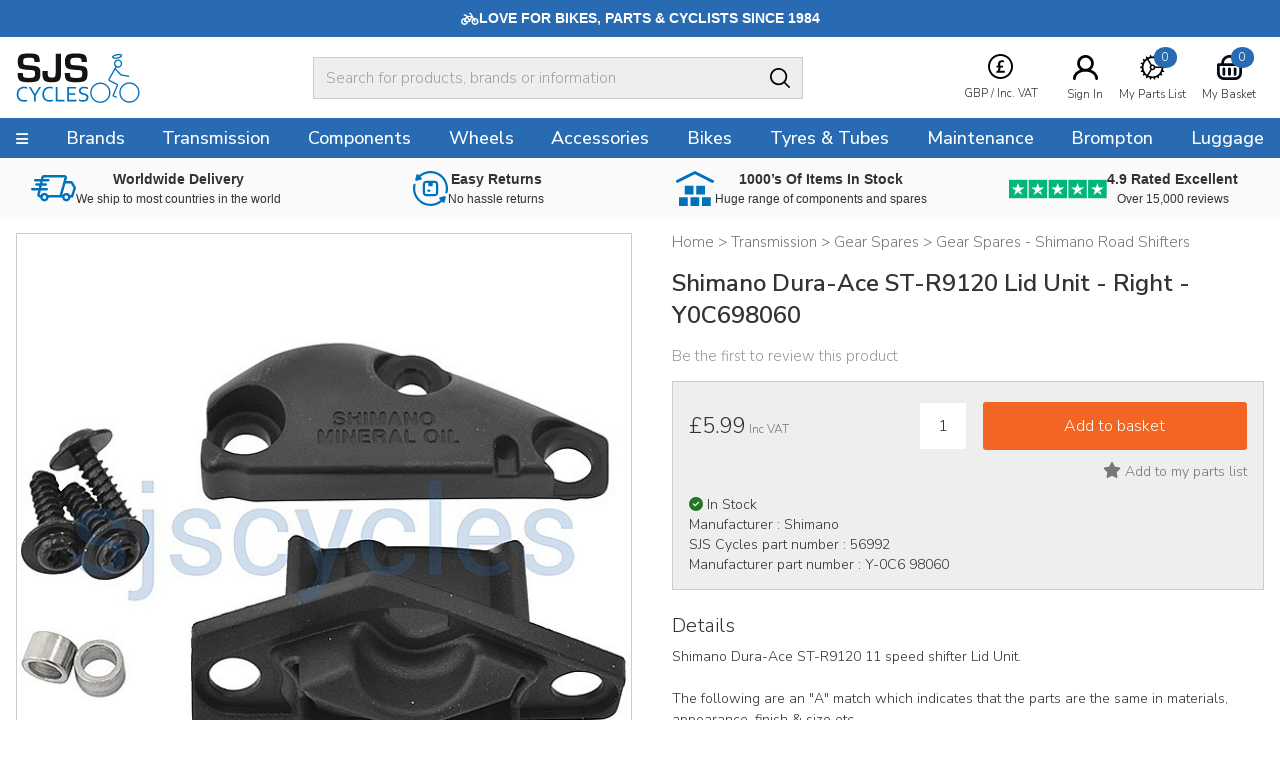

--- FILE ---
content_type: text/html
request_url: https://www.sjscycles.co.uk/gear-spares/shimano-duraace-str9120-lid-unit-right-y0c698060/?geoc=US
body_size: 13800
content:
<!DOCTYPE html>
<html lang="en-GB">
    <head>
	<title>Shimano Dura-Ace ST-R9120 Lid Unit Y0C698060</title>
	<meta http-equiv="X-UA-Compatible" content="IE=edge">
	<meta http-equiv="content-type" content="text/html; charset=UTF-8" />
	<meta name="keywords" content="bicycles, bicycling, cycle, cycles, racing cycle, cycle frames, touring bikes, tandem, audax, brevet, thorn, trailer bikes, tandem trailers, mail order, frames, frame builders, renolds, Bridgwater, Somerset, racing bikes, lightweight, handbuilt, cycle manufacturers, frame builders, carbon fibre, aluminium cycle frames, wheelers, hubs, bars ends, handlebars, off-road, MTB, Mountainbike, Time Trials, Funny bikes, hand built wheels, time trial bikes" />
	<meta name="description" content="Shimano Dura-Ace ST-R9120 11 speed shifter Lid Unit.   The following are an 'A' match which indicates that the parts are the same in materials, appearance, finish & size etc.  - Shimano Ultegra ST-R8025 - Shimano Ultegra ST-R8020 - Shimano 105 ST-R7025 - Shimano 105 ST-R7020 - Shimano Tiagra ST-4725 - Shimano Tiagra ST-4720 - Shimano GRX ST-RX820-LA - Shimano GRX ST-RX820 - Shimano GRX ST-RX810-LE - Shimano GRX ST-RX810 - Shimano GRX ST-RX600 - Shimano GRX ST-RX400  Genuine Shimano replacement p" />
	<meta name="robots" content="noodp,noydir" />
    <meta name="viewport" content="width=device-width,initial-scale=1" />
    <meta name="format-detection" content="telephone=no">
	<link rel="icon" href="https://www.sjscycles.co.uk/favicon.ico" />
        <link rel="icon" type="image/png" href="/images/core/favicon-32x32.png" sizes="32x32" />
        <link rel="icon" type="image/png" href="/images/core/favicon-16x16.png" sizes="16x16" />
        <link rel="canonical" href="https://www.sjscycles.co.uk/gear-spares/shimano-duraace-str9120-lid-unit-right-y0c698060/" />
        
    <link rel="stylesheet" href="/css/main.css?v=62" />
    
    <link href="https://fonts.googleapis.com/css2?family==Poppins:ital,wght@0,100;0,200;0,300;0,400;0,500;0,600;0,700;0,800;0,900;1,100;1,200;1,300;1,400;1,500;1,600;1,700;1,800;1,900&display=swap" rel="stylesheet">
	<link rel="preconnect dns-prefetch" href="https://cdn.nq-api.net" />
<link rel="preconnect dns-prefetch" href="https://v4.nq-api.net/" />

<script type="text/javascript" src="/javascript/jQuery/jquery-3.7.1.min.js?v=88"></script>
<script type="text/javascript" src="/javascript/eliteAjax.js?v=88"></script>
<script type="text/javascript" src="/javascript/eliteInfinite.js?v=88"></script>
<script type="text/javascript" src="/javascript/eliteCdn.js?v=88"></script>
<script type="text/javascript" src="/javascript/jQuery/eliteJqueryPlugins.js?v=88"></script>
<!--[if (IE 9)]><script src="/javascript/matchMedia/matchMedia.js?v=88"></script><![endif]--><script src="/javascript/eliteMain2016.js?v=88"></script>
<script>var nqDataLayer = {"pageType":"product","pageKey":"56992","pageValue":"Shimano Dura-Ace ST-R9120 Lid Unit - Right - Y0C698060","display":true,"pricelist":"retail_gbp", "context":{"variables":[{"key":"src","value":""}],"segments":[]}, "meta":[{"key":"controlquickbuy","value":"41"},{"key":"prefix","value":""}]}; </script><script>(function(){const n=((t=Math.floor(Date.now()/1e3))=>{try{return localStorage.getItem('nq-js')||(localStorage.setItem('nq-js',t),t)}catch{return t}})(),a=(s,x)=>{const c=document.createElement('script');c.type='text/javascript';c.async=!0;c.src=s;if(x)c.onerror=()=>a(f);document.head.appendChild(c)},p=`https://cdn.nq-api.net/api/core.js?id=sjs-ckehpn8d4h&v=2&v=${n}`,f=`https://cdn.nuqlium.co.uk/api/core.js?id=sjs-ckehpn8d4h&dns=true&v=2&v=${n}`;a(p,true)})();</script><link rel="preload" as="image" href="/images/products/medium/56992.jpg" /><link rel="preload" as="image" href="/images/products/thumbnail/56992.jpg" /><script src="/javascript/isotope.pkgd.min.js?v=88"></script>
<script type="text/javascript" src="/javascript/eliteVariants.2015.1.3.js?v=88"></script>
<script type="text/javascript" src="/javascript/knockout-3.1.0.js?v=88"></script>
<script defer src="/javascript/idangerous.swiper.min.js?v=88"></script><script defer src="//getbootstrap.com/dist/js/bootstrap.min.js"></script><script src="https://www.google.com/recaptcha/api.js?onload=renderCallBack&render=explicit" async defer></script>
    <script type="text/javascript">
        var qSVariables = ""; 
		var siteSubDirectory = ""; 
		var siteUseCase = "retail"; 
		var groupUseCase = "DEFAULT"; 
		var currencyUseCase = "GBP"; 
		var cc_module = false; 
		var startTime = new Date().getTime(); 
		
		var prodzoom_control = 'off';
		var globalPageCookieName = 'PageSJSCycles2';
		
        
                    var google_recaptcha_site_key = '6LfX_BwTAAAAAKZATPFL-SaSxJO6NneLydxLtndG';
					
					 $(document).ready(function() {
						 
						
						 
						 
						  saveRecentlyViewed('56992','Shimano Dura-Ace ST-R9120 Lid Unit - Right - Y0C698060','/gear-spares/shimano-duraace-str9120-lid-unit-right-y0c698060/','56992.jpg');  saveLastProductToCookie('56992')});				
                    var buy_button_hidden_instock = 'In Stock - Not available to purchase online. Please email sales@sjscycles.com or ring 01278 441500 to enquire about this item.<br/><br/>'; var buy_button_hidden_outstock = 'OUT OF STOCK - Please email sales@sjscycles.com or phone us on 01278 441500 for availability.';
                    $(document).ready(function() {  var myVariantGridEM = new variantGrid('myVariantGridEM'); // Load the variant grid class
                        variants = { "56992":{'wasprice':'£5.99','wasprice_net':'£4.99','price':'£5.99','price_net':'£4.99','sale_item':'false','manufacturer_sku':'Y-0C6 98060','manufacturer_name':'Shimano','sell':'true','stock_level':128,'lead_text':'','lead_text_summary':'<img src=\"/images/icons/stock-yes.gif\" /> In stock','stocktext':'','option1':'','option2':'','option3':'','pf_id':'56992','promo_flag':'','swatch':'default.jpg','attributes':{"groupset":["Dura-Ace"],"series":["R9120"],"speed":["11"],"weight":["6"]},'downloads':{"shimano exploded diagram":["http://www.sjscycles.com/Drawings/Shimano/Shimano_DuraAce_ST-R9120_Tech_Doc.pdf"]},'name':'Shimano Dura-Ace ST-R9120 Lid Unit - Right - Y0C698060','branddesc':'','images':[],'sku':'56992'}
 }
                        
                        settings =  { "vat_text":"Inc VAT","includes_vat":"1", "hidebasketbutton":"0", "variantarea":"variant-grid-area", "image":"mainImage", "spinseturl":"SPINSET_URL_HTTPS", "defaultsku":"56992", "pagetype":"", "alternatives": {"56992":{"image":["56992.jpg"]}}, mappings : {"price":"Price (Inc VAT)","age_group":"Age group","application":"Application","author":"Authors","blog_categories":"Categories","brand":"Brand","capacity":"Capacity","category_list":"Categories","clamp_diameter":"Clamp Diameter","colour":"Colour","connection":"Connection","date":"Archive","diameter":"Diameter","diameter_range":"Diameter Range","erd":"ERD","etro":"ETRTO","fabric":"Fabric","groupset":"Groupset","height":"Height","holes":"Holes","length":"Length","material":"Material","model":"Model","oln":"OLN","output":"Output","pcd":"PCD","power":"Power","ratio":"Ratio","rss":"RSS","series":"Series","size":"Size","speed":"Speed","spoke":"Spoke","tags":"Tags","teeth":"Teeth","thread":"Thread","type":"Type","volume":"Volume","weight":"Weight","width":"Width","width_range":"Width Range"}, show_price : "true", option1 : "Please select an option." }
                        myVariantGridEM.loadVariants(variants) ; myVariantGridEM.loadSettings(settings) ; myVariantGridEM.renderGrid();                    
				    });
                    var level2cat = '758';var level3cat = '88';
        $(document).ready(function() { cdnPull_Function(); }); function cdnPull_Function(){ cdnPull('CurrentCustomerSJSCycles2'); cdnPullPage('PageSJSCycles2','product');}
	</script>
<script type="application/ld+json">
{
	"@context": "https://schema.org/",
	"@type": "Product",
	"name": "Shimano Dura-Ace ST-R9120 Lid Unit - Right - Y0C698060",
	"image": ["https://www.sjscycles.co.uk/images/products/medium/56992.jpg"],
	"description": "Shimano Dura-Ace ST-R9120 11 speed shifter Lid Unit. 

The following are an \"A\" match which indicates that the parts are the same in materials, appearance, finish & size etc.

- Shimano Ultegra ST-R8025
- Shimano Ultegra ST-R8020
- Shimano 105 ST-R7025
- Shimano 105 ST-R7020
- Shimano Tiagra ST-4725
- Shimano Tiagra ST-4720
- Shimano GRX ST-RX820-LA
- Shimano GRX ST-RX820
- Shimano GRX ST-RX810-LE
- Shimano GRX ST-RX810
- Shimano GRX ST-RX600
- Shimano GRX ST-RX400

Genuine Shimano replacement part.

<b>Note: Scrolling down the page will take you to the associated parts related to this shifter & their availability</b>",
	"sku": "56992",
	"gtin12": "",
	"productid":"56992",
	"category":"Transmission > Gear Spares > Gear Spares - Shimano Road Shifters",
	"url": "https://www.sjscycles.co.uk/gear-spares/shimano-duraace-str9120-lid-unit-right-y0c698060/",
	"brand": {
	"@type": "Thing",
	"name": "SJS Cycles"
	},
	"offers": {
	"@type": "Offer",
	"priceCurrency": "GBP",
	"price": "5.99",
	"itemCondition": "https://schema.org/NewCondition",
	"availability": "https://schema.org/InStock",
	"pricevaliduntil": "",
	"url": "https://www.sjscycles.co.uk/gear-spares/shimano-duraace-str9120-lid-unit-right-y0c698060/"
	}

	
	}
	</script>

<script type="application/ld+json">
{
	"@context": "https://schema.org",
	"@type": "BreadcrumbList",
	"itemListElement":
	[
	{
	"@type": "ListItem",
	"position": 1,
	"item":
	{
	"@id": "https://www.sjscycles.co.uk/",
	"name": "Home"
	}
}

		,{
		"@type": "ListItem",
		"position": 2,
		"item":
		{
			"@id": "https://www.sjscycles.co.uk/transmission/",
			"name": "Transmission"
		}}
									
		,{
		"@type": "ListItem",
		"position": 3,
		"item":
		{
			"@id": "https://www.sjscycles.co.uk/gear-spares/",
			"name": "Gear Spares"
		}}
									
		,{
		"@type": "ListItem",
		"position": 4,
		"item":
		{
			"@id": "https://www.sjscycles.co.uk/gear-spares-shimano-road-shifters/",
			"name": "Gear Spares - Shimano Road Shifters"
		}}
									]
}
</script>
<script>dataLayer = [{"site_mode": "retail","eliteURL": "/gear-spares/shimano-duraace-str9120-lid-unit-right-y0c698060/","domain": "www.sjscycles.co.uk","universal_id": ""}];</script>
<!-- Google Tag Manager -->
<script>(function(w,d,s,l,i){w[l]=w[l]||[];w[l].push({'gtm.start':
new Date().getTime(),event:'gtm.js'});var f=d.getElementsByTagName(s)[0],
j=d.createElement(s),dl=l!='dataLayer'?'&l='+l:'';j.async=true;j.src=
'//www.googletagmanager.com/gtm.js?id='+i+dl;f.parentNode.insertBefore(j,f);
})(window,document,'script','dataLayer','GTM-PLHKJR');</script>
<!-- End Google Tag Manager -->

</head>

<body data-bnr-ref="true" data-nav-ref="true"  class="nqenabled" >

<noscript><iframe src="//www.googletagmanager.com/ns.html?id=GTM-PLHKJR"
height="0" width="0" style="display:none;visibility:hidden"></iframe></noscript>


<div id="sitebody">
	  
    <header>
        
            <div class="nq-top-promo" data-nq-zone="nq-zone-top-promo"></div>
        


        <div id="stickyHeaderMainGap" class="fullwidth"></div>
        
        <div id="header-main" class="relativex fullwidth sticky-when-reached f-color6 bg-color0 bd-bottomonly bd-color5">
            <div class="fixedwidth header-container valign-center">                
                
                    <div id="header-hamburger-xs" aria-label="Menu" class="pointer align-left">
                        <span class="fa fa-navicon fa-large" aria-hidden="true"></span>
                    </div>

                    <div id="header-logo" class="align-centertoleft" >
                        <a href="https://www.sjscycles.co.uk/">
                            <img src="/images/core/sjslogo.svg" />
                    </a>
                    </div>



                    <div id="header-widgets" class="header-widgets" aria-label="VAT Option">
                        <div class="hw-currency">
                            <span class="relative"><span class="droplink align-center"><span class="mb0-25 inline-block"><img src="/images/core/currency_ic.svg" class="inline-block" /></span>    <span>        <span class="iclabel nowrap">GBP&nbsp;/&nbsp;Inc. VAT        </span>    </span>    </span>    <span class="dropdiv f-14"><span class="block f-18 mtb0-25">VAT</span>            <span class="f-color1 nopointer">                Including VAT <span class="fa fa-check-circle f-color6 pl0-25"></span>             </span>        <a class="bg-reversible f-color1 f-color1-persist nodecor" href="javascript:page_action('vat', 'EX')">                Excluding VAT            </a>		<span class="block f-18  mt mb0-25">Currency</span>                <span class="f-color1 nopointer">        <span class="icon-currency icon-GBP mr0-5"></span>GBP       <span class="fa fa-check-circle f-color6 pl1-75"></span>       </span>		        <a rel="nofollow" href="javascript:page_action('changecurrency', 'USD')" class="bg-reversible f-color1 f-color1-persist nodecor opacity1-descendants-hover grayscale0-descendants-hover">        <span class="icon-currency icon-USD mr0-5 opacity0-5 grayscale0-75 transition"></span>USD       </a>		        <a rel="nofollow" href="javascript:page_action('changecurrency', 'EUR')" class="bg-reversible f-color1 f-color1-persist nodecor opacity1-descendants-hover grayscale0-descendants-hover">        <span class="icon-currency icon-EUR mr0-5 opacity0-5 grayscale0-75 transition"></span>EUR       </a>		        <a rel="nofollow" href="javascript:page_action('changecurrency', 'JPY')" class="bg-reversible f-color1 f-color1-persist nodecor opacity1-descendants-hover grayscale0-descendants-hover">        <span class="icon-currency icon-JPY mr0-5 opacity0-5 grayscale0-75 transition"></span>JPY       </a></span></span>
                        </div>

                        <div class="hw-part" id="header-wishlist" aria-label="Wishlist">
                            <a href="https://www.sjscycles.co.uk/wishlist/">
                                <span class="mb0-5 favic">
                                    <img src="/images/core/part_ic.svg" />
                                    <span class="fav-bubble" id="cdnWishlist">0</span>
                                </span>
                                <span class="iclabel nowrap">My Parts List</span>
                            </a>
                        </div>

                        <div class="hw-account">
                             <span class="cdnGuest hidden-important"><a href="https://www.sjscycles.co.uk/guest/"><span class="mb0-5"><img src="/images/core/user_ic.svg" width="25" alt="Logged In As Guest" /></span><span class="iclabel nowrap">Logged In As Guest</span></a></span><span class="cdnSignOut hidden-important"><a href="https://www.sjscycles.co.uk/myaccount/"><span class="mb0-5"><img src="/images/core/user_ic.svg" width="25" alt="My Account" /></span><span class="iclabel nowrap">My Account</span></a></span><span class="cdnSignIn block" ><a href="https://www.sjscycles.co.uk/login/?target=myaccount%5Fpage"><span class="mb0-5"><img src="/images/core/user_ic.svg" width="25" alt="Sign In" /></span><span class="iclabel nowrap">Sign In</span></a></span>
                        </div>

                        <div class="hw-basket" id="header-basket">
                            <a href="https://www.sjscycles.co.uk/basket/" id="header-basket-link">
                                <span class="mb0-5 bsktic">
                                    <img src="/images/core/basket_ic.svg" />
                                    <span class="bskt-bubble" id="cdnBasket"></span>
                                </span>
                                <span class="iclabel nowrap">My Basket</span>
                            </a>
                        </div>
                    </div>


                    
                    
                    <div id="header-search" class="hideonprint">
                        
                        <div class="vr-search-container">
                            <div class="sr-form"><input id="vrsearchinput" type="text" placeholder="Search for products, brands or information" autocomplete="off" /></div>
                            <div class="sr-submit"><span class="fa fa-searchx f-color0 f-20 pt0-25" aria-hidden="true"><img src="/images/core/search_ic.svg"></span></div>
                        </div>
                        
                    </div>
                    <div id="searchdrop" class="fullwidth bg-color5 f-color1 f-13 dropdiv"></div>
                    
            </div>
        </div>
        
        <div id="header-nav" class="hideonnarrow hideonprint"></div>
        
    </header>    

    
    <div class="takeover-search hidden  promoadded" id="takeover-search">
        <span class="absolute takeover-close"><img src="/images/core/closex.svg" width="24" /></span>
        

    <form id="NQsearchINPUTform" role="search" method="post" action="https://www.sjscycles.co.uk/search/" onsubmit="return nqCreateSearchURL('NQsearchINPUTform','nq-searchINPUT');" class="block bd-color4 rounded">
		<input type="hidden" id="searchaction" value="https://www.sjscycles.co.uk/search/">
        <div onclick="$('#NQsearchINPUTform').submit();" class="float-right height2-5 ptb0-25 plr rounded-right pointer bd-none  bg-color5"><span class="fa fa-searchx f-color0 f-20 pt0-25" aria-hidden="true"><img src="/images/core/search_ic.svg" /></span></div>
        <div class="hideoverflow">
        <label class="screenreader" for="searchINPUT">Search For Products, Brands or Information</label>
        <input autocomplete="off" type="text" placeholder="Search For Products, Brands or Information" id="nq-searchINPUT" value="" class="bd-none  bg-color5 fullwidth height2-5 rounded-left f-15 flat plr" name="term" />
        </div>
    </form>

    
    </div>
    

    <script>
        noGaps();
    </script>

    <div id="main">
		
        <div class="nq-benefit-bar" data-nq-zone="nq-zone-benefit-bar"></div>
<div id="variant-grid-area">
	
	
	<div id="ProductOptions">

		<div class="reducedfixedwidth plr">
		<div id="ProductHeadingNarrow">
		            
    <div class="relative align-centertoleft">
    	
        <div class="mtb"><div class="f-color2 f-15 f-brand-persist-links"><span><a href="https://www.sjscycles.co.uk/" class="f-color2"><span>Home</span></a> > </span><span><a href="https://www.sjscycles.co.uk/transmission/" class="f-color2 f-brand-persist"><span >Transmission</span></a> > </span><span><a href="https://www.sjscycles.co.uk/gear-spares/" class="f-color2 f-brand-persist"><span >Gear Spares</span></a> > </span><span><a href="https://www.sjscycles.co.uk/gear-spares-shimano-road-shifters/" class="f-color2 f-brand-persist"><span  class="f-color2 f-brand-persist " >Gear Spares - Shimano Road Shifters</span></a></span></div></div>
        
        <div class="mtb f-color2 f-15"></div><h1 class="mtb text-2xl font-semibold" itemprop="name">Shimano Dura-Ace ST-R9120 Lid Unit - Right - Y0C698060</h1>
        <div class="mtb f-color2 f-15"></div>
        
    </div>
    
					<div class="align-centertoleft f-15 f-color3">
 			
							
						<a class="inline-block f-color3 f-brand-persist" href="javascript:popup('ajaxReview');ajaxGET('https://www.sjscycles.co.uk/ajx_review/?pf_id=56992&style_group_id=56992&review_type=review','ajaxReview');">
						Be the first to review this product
						</a>

					</div>
					

				
				<div id="metadata">
					
				</div>
 
				<div class="mt f-color2 align-center showonnarrow">
					<span data-bind="text: price, css:pricecss, style:{'display':pricedisplay}" class="f-xxxlarge">£5.99</span>
					<div data-bind="style:{'display':waspricecss}">was <span class="" data-bind="text: wasprice"></span></div>
				</div>

			

			</div>
 
			<div class="container-2x1-stack">
 
				<div class="mt"> 
					<div class="align-center"> 
						<div class="relative" id="prodimg"> 
							<div id="productmainimage" class="bd-color4">
								<!--<a id="zoomArea" data-bind="attr:{href:productimage_large}">-->
								
								<img id="mainImage" data-bind="attr:{src:productimage, alt:productimagealttext}" src="/sml.gif" alt="" width="550" height="550"/>
								
								<!--</a>-->
								<!--<div id="view360"></div>-->
							</div>				
							 
						</div>
						<div class="valign-middle-children ptb" id="alternativeImages">
							<span class="fa fa-chevron-left" id="alternativeImagesLeft" data-bind="click:alternativeleftarrowclick,style:{'display':alternativerightarrowclickcss}"></span>
							<!-- ko foreach: {data:alternativeimagesslider}-->
                            
                            <span class="hideifonly inline-block pointer thumbs">
                                <img data-bind="attr:{src: thumbnail},click: $parent.alternativeclick,css:css" class="" src="/sml.gif" alt="" width="75" height="75" />
                            </span>
                            
							<!-- /ko -->
							<span class="fa fa-chevron-right" id="alternativeImagesRight" data-bind="click:alternativerightarrowclick,style:{'display':alternativerightarrowclickcss}"></span>
						</div>
					</div>

					<div class="plr">
						
						<div class="mbt container-3x1-stackxx valign-middle-children">
							
								<div class="align-centertoleft" data-width-sm="2/5"></div>						
								<div class="align-center manufacturelogo" data-bind="html:manufacturer_logo" data-width-sm="1/5"></div>
							
							<div class="align-centertoright valign-middle-children" data-width-sm="2/5">
								
								<span class="pointer f-color2 f-14 hideonnarrow">
								<a href="https://www.sjscycles.com/supersize/56992.jpg" target="_blank"><span class="showonwideinline">View supersize image&nbsp;&nbsp;</span>
									<span class="pointer f-color2 f-color6-persist f-14 inline-block-children valign-middle-children"><span class="bg-color3 circular width2 height2 align-center f-20 f-xspace"><span class="fa fa-search-plus f-color0"></span></span></span>
								</a></span>
								
							</div>
						</div> 

						 
					</div>
 
				</div>

				<div class="pl2-notnarrow"> 
					<div id="ProductHeadingNotNarrow"></div>
				
					
					
 				<div class="bg-color5 bd-color4 mt plr pb"> 

				 		
						
							<div onclick="$(this).next().slideToggle();" style="display:none" >
								<div id="opt1cont" class="p0-5 bg-color0 bd-color5">
									<div class="container-3-1 pointer">
										
										<div class="f-color2"><span class="mr f-color2" data-bind="text:option1value_label"></span></div>
										<div class="align-right">
 
											<span class="fa fa-chevron-down f-12 f-color2"></span>
										</div>
									</div>
								</div>
							</div>
 
							<div class="relative" style="display:none">
									<div class="p0-5 bg-color0 mb bd-color5" onclick="$(this).parent().slideToggle();">
									
									<!-- ko foreach: {data:option1json}-->
									<div class="ptb0-5 pointer align-left mr2" data-bind="css:css, text:option1_label, click:$parent.option1click"></div>
									<!-- /ko -->
								</div>
							</div>
						
						<div onclick="$(this).next().slideToggle();" style="display:none" >
							<div id="opt2cont" class="p0-5 bg-color0 bd-color5">
								<div class="container-3-1 pointer">
									
									<div class="f-color2"><span class="mr f-color2" data-bind="text:option2value_label"></span></div>
									<div class="align-right">
 
										<span class="fa fa-chevron-down f-12 f-color2"></span>
									</div>
								</div>
							</div>
						</div>
 
						<div class="relative" style="display:none">
								<div class="p0-5 bg-color0 mb bd-color5" onclick="$(this).parent().slideToggle();">
								
								<!-- ko foreach: {data:option2json}-->
								<div class="ptb0-5 pointer align-left mr2" data-bind="css:css, text:option2_label, click:$parent.option2click"></div>
								<!-- /ko -->
							</div>
						</div>
 
						
						<div onclick="$(this).next().slideToggle();" style="display:none" >
							<div id="opt3cont" class="p0-5 bg-color0 bd-color5">
								<div class="container-3-1 pointer">
									
									<div class="f-color2"><span class="mr f-color2" data-bind="text:option3value_label"></span></div>
									<div class="align-right">
 
										<span class="fa fa-chevron-down f-12 f-color2"></span>
									</div>
								</div>
							</div>
						</div>
 
						<div class="relative" style="display:none">
								<div class="p0-5 bg-color0 mb bd-color5" onclick="$(this).parent().slideToggle();">
								
								<!-- ko foreach: {data:option3json}-->
								<div class="ptb0-5 pointer align-left mr2" data-bind="css:css, text:option3_label, click:$parent.option3click"></div>
								<!-- /ko -->
							</div>
						</div>

						<div class="container-2-3-stackSM mt valign-middle-children">

							<div class="f-color2 mtb0-25">
								<span class="f-small mr0-5">
									<span data-bind="text: price, css:pricecss, style:{'display':pricedisplay}" class="f-xxxlarge">£5.99</span>
									<span data-bind="text: vattext, style:{'display':vatdisplay}"></span>
									<span data-bind="style:{'display':georestricteddisplay}" style="display:none">Please note this product has selling restrictions to your country.</span>
									
								</span>
								<span class="f-14" data-bind="style:{'display':waspricecss}">was <span class="" data-bind="text: wasprice"></span></span>
							</div>

							
							<form class="fieldwithbutton mtb0-25">
								<!--<label class="showonnarrow block f-small mb0-5 xshort">Qty</label>-->
								<input type="text" value="1" id="product_quantity" data-bind="style:{'display':quantitydisplay}" class="float-left mr xshort align-center" />
								<div class="hideoverflow" data-bind="style:{'display':addbuttondisplay}">
 	<input data-bind="click:addclick" type="button" class="fullwidth" value="Add to basket"/>
								</div>
								
								<div class="hideoverflow" data-bind="style:{'display':emwabuttondisplay}">
									<input data-bind="click:emwaclick" type="button" class="fullwidth p0" value="Email me when in stock" />
								</div>
								
							</form>
							
 							
						</div>

						



						
						<div class="align-centertoright mt0-5">
							<div data-bind="click:wishlistclick" class="inline-block pointer f-color2 f-color6-persist">
 	<span id="ui-product-56992-status" data-bind="css:statuswishlist"></span>
								<span id="ui-product-56992" data-bind="attr:{'data-moodboard':isskuinwishlist}, html:wishstatustext" class="f-14"></span>
							</div>
						</div> 						

						
						<div class="f-14 mt">
							<!--<img data-bind="attr:{src:stockstatus}" src="/images/core/tick.gif">-->							
							
							<div class="mt0-25"><span data-bind="css:stockstatuscss" class="mr0-25 fa"></span><span class="inline-block align-left" data-bind="html:stocklabel"></span></div>
							
							<!--<span class="inline-block f-lower align-left" data-bind="html:summary"></span>-->
							<div class="mt0-25">Manufacturer :&nbsp;<span class="mt0-5" data-bind="text:manufacturer_name"></span></div>
							<div class="mt0-25">SJS Cycles part number :&nbsp;<span class="mt0-5 f-upper" data-bind="text:sku"></span></div>
							<div class="mt0-25">Manufacturer part number :&nbsp;<span class="mt0-5 f-upper" data-bind="text:manufacturer_sku"></span></div>
						</div>

						

					</div>
 
 	
					<div class="ptb">
						
							<div class="f-14">
								<div class="f-20 ptb0-5">Details</div>
								<div class="productbody no-gaps f-xspace">Shimano Dura-Ace ST-R9120 11 speed shifter Lid Unit. <br /><br />The following are an "A" match which indicates that the parts are the same in materials, appearance, finish & size etc.<br /><br />- Shimano Ultegra ST-R8025<br />- Shimano Ultegra ST-R8020<br />- Shimano 105 ST-R7025<br />- Shimano 105 ST-R7020<br />- Shimano Tiagra ST-4725<br />- Shimano Tiagra ST-4720<br />- Shimano GRX ST-RX820-LA<br />- Shimano GRX ST-RX820<br />- Shimano GRX ST-RX810-LE<br />- Shimano GRX ST-RX810<br />- Shimano GRX ST-RX600<br />- Shimano GRX ST-RX400<br /><br />Genuine Shimano replacement part.<br /><br /><b>Note: Scrolling down the page will take you to the associated parts related to this shifter & their availability</b></div>
							</div>
						

					</div>


					

 
					
 
 
 
				</div> 
 
			</div><!--/container-2x1-stack--> 
 
		</div><!--/fixedwidth--> 
 
	</div>
	<div id="ProductInternalNav" class="mt hideonnarrow" data-scrollspybar>
		<div id="stickyInternalNavGap"></div>
		<div id="internal-nav" class="sticky-when-reached fullwidth bg-color5 bd-bottomonlyx bd-color4x">
			<div class="fixedwidth f-color2 inline-block-children valign-middle-children transition-children">

				 
				<div data-scrollspy="ProductReviews" class="pad pointer valign-middle-children"><span class="fa fa-commenting-o f-24"></span> 
<span class="showonwideinline">Product</span> 
<span class="inline">Reviews (0)</span></div>
				<div data-scrollspy="ProductQuestions" class="pad pointer valign-middle-children"><span class="fa fa-question-circle f-24"></span> 
<span class="showonwideinline">Questions & Answers (1)</span>
<span class="hideonwide">Q & A</span></div>
			</div>
		</div>
		
	</div>
	<div id="ProductDetails" class="fixedwidth plr pt mb">
		<div class="container-2x1-stack">
			
				<div class="pl2-notnarrow">
					<div class="f-20 ptb0-5" data-bind="style:{'display':attributedisplay}">Specification</div>
					<div class="productbody no-gaps f-14">
 
					<div class="container-2x1-stack">
						<!-- ko foreach: {data:attributes}-->
						<div class="container-2x1 ptb0-5 bd-color5 bd-bottomonly">
							<span class="f-14 f-capi" data-bind="text:key"></span>
							<span class="f-14 f-color2 f-capi" data-bind="text:value"></span>
						</div>
						<!-- /ko -->
					</div>
 
 
					<div class="mt2 fullwidth" data-bind="style:{'display':downloadsdisplay}">
					<div class="f-20 ptb0-5">Downloads</div>
						<div>
						<!-- ko foreach: {data:downloads}-->
						<div class="mb0-5">
							<div class="f-14 mb0-5 inline-block mr f-capi" data-bind="text:key"></div>
							<div onclick="downloadData($(this).attr('data-download'),'DOWNLOAD_URL_HTTPS' )" data-bind="attr:{'data-download':value}" class="f-14 mb0-5 pointer inline-block">
								<span>Download File</span> &nbsp; <span class="fa fa-download"></span>
							</div>
						</div>
						<!-- /ko -->
					</div>
					</div>
 
					</div>
				</div>



                
			<div class="associate-table">
			<div class="associate-table-header f-20" style="font-weight:normal !important;">Associated Components</div>
			<div class="associate-table-header">
				<div>Part Number</div>
				<div>Description</div>
				<div>Availability</div>
				<div>&nbsp;</div>
			</div>
			<div class="associate-table-body">
			<div  style="color:#597398;" ><div  style="color:#597398;" ><a  style="color:#597398;"  href="https://www.sjscycles.co.uk/gear-spares/shimano-duraace-st9000-main-lever-support-right-hand-y63x80000/" target="_blank">Y63X80000</a></div><div  style="color:#597398;" ><a  style="color:#597398;"  href="https://www.sjscycles.co.uk/gear-spares/shimano-duraace-st9000-main-lever-support-right-hand-y63x80000/" target="_blank"> Main Lever Support R - £1.99</a></div><div  style="color:#597398;" >Stocked by SJSC</div><div  style="color:#597398;" ><a   style="color:#597398;"  href="javascript:ajaxAddToBasketSimple(35055, 1);">Add to basket</a></div></div><div  style="color:#597398;" ><div  style="color:#597398;" ><a  style="color:#597398;"  href="https://www.sjscycles.co.uk/gear-spares/shimano-duraace-st9000-main-lever-support-left-hand-y63x80010/" target="_blank">Y63X80010</a></div><div  style="color:#597398;" ><a  style="color:#597398;"  href="https://www.sjscycles.co.uk/gear-spares/shimano-duraace-st9000-main-lever-support-left-hand-y63x80010/" target="_blank"> Main Lever Support L - £1.99</a></div><div  style="color:#597398;" >Stocked by SJSC</div><div  style="color:#597398;" ><a   style="color:#597398;"  href="javascript:ajaxAddToBasketSimple(35056, 1);">Add to basket</a></div></div><div  style="color:#597398;" ><div  style="color:#597398;" ><a  style="color:#597398;"  href="https://www.sjscycles.co.uk/gear-spares/shimano-duraace-st9000-clamp-band-unit-238mm-to-242mm-y63x98050/" target="_blank">Y63X98050</a></div><div  style="color:#597398;" ><a  style="color:#597398;"  href="https://www.sjscycles.co.uk/gear-spares/shimano-duraace-st9000-clamp-band-unit-238mm-to-242mm-y63x98050/" target="_blank"> Clamp Band Unit Diameter (23.8 - 24.2 mm) - £34.99</a></div><div  style="color:#597398;" >Stocked by SJSC</div><div  style="color:#597398;" ><a   style="color:#597398;"  href="javascript:ajaxAddToBasketSimple(35059, 1);">Add to basket</a></div></div><div  style="color:#597398;" ><div  style="color:#597398;" ><a  style="color:#597398;"  href="https://www.sjscycles.co.uk/gear-spares/shimano-strs685-shift-lever-cable-guide-right-hand-y07x75000/" target="_blank">Y07X75000</a></div><div  style="color:#597398;" ><a  style="color:#597398;"  href="https://www.sjscycles.co.uk/gear-spares/shimano-strs685-shift-lever-cable-guide-right-hand-y07x75000/" target="_blank"> SL Cable Guide R - £1.99</a></div><div  style="color:#597398;" >Stocked by SJSC</div><div  style="color:#597398;" ><a   style="color:#597398;"  href="javascript:ajaxAddToBasketSimple(38831, 1);">Add to basket</a></div></div><div  style="color:#597398;" ><div  style="color:#597398;" ><a  style="color:#597398;"  href="https://www.sjscycles.co.uk/gear-spares/shimano-strs685-shift-lever-cable-guide-left-hand-y07v75000/" target="_blank">Y07V75000</a></div><div  style="color:#597398;" ><a  style="color:#597398;"  href="https://www.sjscycles.co.uk/gear-spares/shimano-strs685-shift-lever-cable-guide-left-hand-y07v75000/" target="_blank"> SL Cable Guide L - £1.99</a></div><div  style="color:#597398;" >Stocked by SJSC</div><div  style="color:#597398;" ><a   style="color:#597398;"  href="javascript:ajaxAddToBasketSimple(38830, 1);">Add to basket</a></div></div><div  style="color:#597398;" ><div  style="color:#597398;" ><a  style="color:#597398;"  href="https://www.sjscycles.co.uk/gear-spares/shimano-ultegra-st6800-sl-cable-cover-right-hand-y00e75000/" target="_blank">Y00E75000</a></div><div  style="color:#597398;" ><a  style="color:#597398;"  href="https://www.sjscycles.co.uk/gear-spares/shimano-ultegra-st6800-sl-cable-cover-right-hand-y00e75000/" target="_blank"> SL Cable Cover R - £0.99</a></div><div  style="color:#597398;" >Stocked by SJSC</div><div  style="color:#597398;" ><a   style="color:#597398;"  href="javascript:ajaxAddToBasketSimple(35162, 1);">Add to basket</a></div></div><div  style="color:#597398;" ><div  style="color:#597398;" ><a  style="color:#597398;"  href="https://www.sjscycles.co.uk/gear-spares/shimano-duraace-str9120-sl-cable-cover-left-y0c574000/" target="_blank">Y0C574000</a></div><div  style="color:#597398;" ><a  style="color:#597398;"  href="https://www.sjscycles.co.uk/gear-spares/shimano-duraace-str9120-sl-cable-cover-left-y0c574000/" target="_blank"> SL Cable Cover L - £0.99</a></div><div  style="color:#597398;" >Stocked by SJSC</div><div  style="color:#597398;" ><a   style="color:#597398;"  href="javascript:ajaxAddToBasketSimple(45942, 1);">Add to basket</a></div></div><div  style="color:#597398;" ><div  style="color:#597398;" ><a  style="color:#597398;"  href="https://www.sjscycles.co.uk/brake-levers/shimano-duraace-str9120-bracket-covers-y0c698010/" target="_blank">Y0C698010</a></div><div  style="color:#597398;" ><a  style="color:#597398;"  href="https://www.sjscycles.co.uk/brake-levers/shimano-duraace-str9120-bracket-covers-y0c698010/" target="_blank"> Bracket Covers (Pair) - £19.99</a></div><div  style="color:#597398;" >Stocked by SJSC</div><div  style="color:#597398;" ><a   style="color:#597398;"  href="javascript:ajaxAddToBasketSimple(47308, 1);">Add to basket</a></div></div><div  style="color:#597398;" ><div  style="color:#597398;" ><a  style="color:#597398;"  href="https://www.sjscycles.co.uk/gear-spares/shimano-duraace-str9120-joint-support-ring-y0c514000/" target="_blank">Y0C514000</a></div><div  style="color:#597398;" ><a  style="color:#597398;"  href="https://www.sjscycles.co.uk/gear-spares/shimano-duraace-str9120-joint-support-ring-y0c514000/" target="_blank"> Joint Support Ring - £2.99</a></div><div  style="color:#597398;" >Stocked by SJSC</div><div  style="color:#597398;" ><a   style="color:#597398;"  href="javascript:ajaxAddToBasketSimple(45941, 1);">Add to basket</a></div></div><div  style="color:#597398;" ><div  style="color:#597398;" ><a  style="color:#597398;"  href="https://www.sjscycles.co.uk/cables/shimano-sis-sp41-outer-gear-casing-short-nose-cap-each-y63z27000/" target="_blank">Y63Z27000</a></div><div  style="color:#597398;" ><a  style="color:#597398;"  href="https://www.sjscycles.co.uk/cables/shimano-sis-sp41-outer-gear-casing-short-nose-cap-each-y63z27000/" target="_blank"> Outer Cap with Short Tongue for ST - £1.49</a></div><div  style="color:#597398;" >Stocked by SJSC</div><div  style="color:#597398;" ><a   style="color:#597398;"  href="javascript:ajaxAddToBasketSimple(45129, 1);">Add to basket</a></div></div><div  style="color:#597398;" ><div  style="color:#597398;" ><a  style="color:#597398;"  href="https://www.sjscycles.co.uk/cables/shimano-sis-sp41-outer-gear-casing-long-nose-cap-each/" target="_blank">Y63Z28000</a></div><div  style="color:#597398;" ><a  style="color:#597398;"  href="https://www.sjscycles.co.uk/cables/shimano-sis-sp41-outer-gear-casing-long-nose-cap-each/" target="_blank"> Outer Cap with Long Tongue - £2.5</a></div><div  style="color:#597398;" >Stocked by SJSC</div><div  style="color:#597398;" ><a   style="color:#597398;"  href="javascript:ajaxAddToBasketSimple(44081, 1);">Add to basket</a></div></div><div  style="color:#597398;" ><div  style="color:#597398;" ><a  style="color:#597398;"  href="https://www.sjscycles.co.uk/gear-spares/shimano-duraace-str9120-name-plate-fixing-screw-right-y0c698020/" target="_blank">Y0C698020</a></div><div  style="color:#597398;" ><a  style="color:#597398;"  href="https://www.sjscycles.co.uk/gear-spares/shimano-duraace-str9120-name-plate-fixing-screw-right-y0c698020/" target="_blank"> Right hand name plate R and fixing screw - £14.99</a></div><div  style="color:#597398;" >Stocked by SJSC</div><div  style="color:#597398;" ><a   style="color:#597398;"  href="javascript:ajaxAddToBasketSimple(45945, 1);">Add to basket</a></div></div><div  style="color:#597398;" ><div  style="color:#597398;" ><a  style="color:#597398;"  href="https://www.sjscycles.co.uk/gear-spares/shimano-duraace-str9120-name-plate-fixing-screw-left-y0c598010/" target="_blank">Y0C598010</a></div><div  style="color:#597398;" ><a  style="color:#597398;"  href="https://www.sjscycles.co.uk/gear-spares/shimano-duraace-str9120-name-plate-fixing-screw-left-y0c598010/" target="_blank"> Left hand name plate L and fixing screw - £14.99</a></div><div  style="color:#597398;" >Stocked by SJSC</div><div  style="color:#597398;" ><a   style="color:#597398;"  href="javascript:ajaxAddToBasketSimple(45943, 1);">Add to basket</a></div></div><div  style="color:#597398;" ><div  style="color:#597398;" ><a  style="color:#597398;"  href="https://www.sjscycles.co.uk/gear-spares/shimano-duraace-str9120-bleed-screw-oring-y0c698030/" target="_blank">Y0C698030</a></div><div  style="color:#597398;" ><a  style="color:#597398;"  href="https://www.sjscycles.co.uk/gear-spares/shimano-duraace-str9120-bleed-screw-oring-y0c698030/" target="_blank"> Bleed screw and O-ring - £2.99</a></div><div  style="color:#597398;" >Stocked by SJSC</div><div  style="color:#597398;" ><a   style="color:#597398;"  href="javascript:ajaxAddToBasketSimple(45946, 1);">Add to basket</a></div></div><div  style="color:#597398;" ><div  style="color:#597398;" ><a  style="color:#597398;"  href="https://www.sjscycles.co.uk/gear-spares/shimano-duraace-str9120-unit-cover-fixing-screw-right-y0c698040/" target="_blank">Y0C698040</a></div><div  style="color:#597398;" ><a  style="color:#597398;"  href="https://www.sjscycles.co.uk/gear-spares/shimano-duraace-str9120-unit-cover-fixing-screw-right-y0c698040/" target="_blank"> Right hand unit cover R and fixing screw - £3.99</a></div><div  style="color:#597398;" >Stocked by SJSC</div><div  style="color:#597398;" ><a   style="color:#597398;"  href="javascript:ajaxAddToBasketSimple(45947, 1);">Add to basket</a></div></div><div  style="color:#597398;" ><div  style="color:#597398;" ><a  style="color:#597398;"  href="https://www.sjscycles.co.uk/gear-spares/shimano-duraace-str9120-unit-cover-fixing-screw-left-y0c598020/" target="_blank">Y0C598020</a></div><div  style="color:#597398;" ><a  style="color:#597398;"  href="https://www.sjscycles.co.uk/gear-spares/shimano-duraace-str9120-unit-cover-fixing-screw-left-y0c598020/" target="_blank"> Left hand unit cover L and fixing screw - £3.99</a></div><div  style="color:#597398;" >Stocked by SJSC</div><div  style="color:#597398;" ><a   style="color:#597398;"  href="javascript:ajaxAddToBasketSimple(45944, 1);">Add to basket</a></div></div><div  style="color:#597398;" ><div  style="color:#597398;" ><a  style="color:#597398;"  href="https://www.sjscycles.co.uk/tools/shimano-smdisc-brm575-disc-brake-bleeding-kit/" target="_blank">ESMDISCBP</a></div><div  style="color:#597398;" ><a  style="color:#597398;"  href="https://www.sjscycles.co.uk/tools/shimano-smdisc-brm575-disc-brake-bleeding-kit/" target="_blank"> Funnel and oil stopper - £5.99</a></div><div  style="color:#597398;" >Stocked by SJSC</div><div  style="color:#597398;" ><a   style="color:#597398;"  href="javascript:ajaxAddToBasketSimple(20048, 1);">Add to basket</a></div></div><div  style="color:#597398;" ><div  style="color:#597398;" ><a  style="color:#597398;"  href="https://www.sjscycles.co.uk/gear-spares/shimano-duraace-str9120-funnel-adapter-oring-y0c698050/" target="_blank">Y0C698050</a></div><div  style="color:#597398;" ><a  style="color:#597398;"  href="https://www.sjscycles.co.uk/gear-spares/shimano-duraace-str9120-funnel-adapter-oring-y0c698050/" target="_blank"> Funnel adapter and O-ring - £2.99</a></div><div  style="color:#597398;" >Stocked by SJSC</div><div  style="color:#597398;" ><a   style="color:#597398;"  href="javascript:ajaxAddToBasketSimple(47616, 1);">Add to basket</a></div></div><div  style="color:#597398;" ><div  style="color:#597398;" ><a  style="color:#597398;"  href="https://www.sjscycles.co.uk/brakes/shimano-smbh90-flange-connecting-bolt-m9-for-str8020-y8rd02000/" target="_blank">Y8RD02000</a></div><div  style="color:#597398;" ><a  style="color:#597398;"  href="https://www.sjscycles.co.uk/brakes/shimano-smbh90-flange-connecting-bolt-m9-for-str8020-y8rd02000/" target="_blank"> Flange flare nut (M9/black) - £5.99</a></div><div  style="color:#597398;" >Stocked by SJSC</div><div  style="color:#597398;" ><a   style="color:#597398;"  href="javascript:ajaxAddToBasketSimple(51091, 1);">Add to basket</a></div></div><div  style="color:#597398;" ><div  style="color:#597398;" ><a  style="color:#597398;"  href="https://www.sjscycles.co.uk/gear-spares/shimano-duraace-str9120-lid-unit-right-y0c698060/" target="_blank">Y0C698060</a></div><div  style="color:#597398;" ><a  style="color:#597398;"  href="https://www.sjscycles.co.uk/gear-spares/shimano-duraace-str9120-lid-unit-right-y0c698060/" target="_blank"> Right hand lid unit - £5.99</a></div><div  style="color:#597398;" >Stocked by SJSC</div><div  style="color:#597398;" ><a   style="color:#597398;"  href="javascript:ajaxAddToBasketSimple(56992, 1);">Add to basket</a></div></div><div  style="color:#597398;" ><div  style="color:#597398;" ><a  style="color:#597398;"  href="https://www.sjscycles.co.uk/gear-spares/shimano-duraace-str9120-lid-unit-left-y0c598030/" target="_blank">Y0C598030</a></div><div  style="color:#597398;" ><a  style="color:#597398;"  href="https://www.sjscycles.co.uk/gear-spares/shimano-duraace-str9120-lid-unit-left-y0c598030/" target="_blank"> Left hand lid unit - £4.99</a></div><div  style="color:#597398;" >Stocked by SJSC</div><div  style="color:#597398;" ><a   style="color:#597398;"  href="javascript:ajaxAddToBasketSimple(56991, 1);">Add to basket</a></div></div><div ><div >Y0C698070</div><div >Lid fixing screw (3 pcs.) and lid spacer (2 pcs.)</div><div >Available to order</div><div ><a href="/cdn-cgi/l/email-protection#[base64]">Email</a></div></div><div ><div >Y0C678000</div><div >Diaphragm R</div><div >Available to order</div><div ><a href="/cdn-cgi/l/email-protection#[base64]">Email</a></div></div><div ><div >Y0C578000</div><div >Diaphragm L</div><div >Available to order</div><div ><a href="/cdn-cgi/l/email-protection#[base64]">Email</a></div></div>
			</div>
			</div>
		

		</div>
	</div>
		<div id="ProductReviews"  class="bg-color5 hideoverflow"> 
 		<div class="fixedwidth plr mt ptb2"> 
 
 
			<div class="container-2x1-stack valign-middle-children">
				<div class="f-20 align-centertoleft">
 		Be the first to write a review<div class="f-14 mtb0-5 f-color2 f-xspace">Feel free to leave a review of this product, good or bad it helps other customers with their buying decision.</div>
 
				</div>
				<div class="align-lefttoright">
					
					<input class="button btn-secondary m0-25 fullwidthonnarrow" type="button" value="Write a product review" onclick="javascript:popup('ajaxReview');ajaxGET('https://www.sjscycles.co.uk/ajx_review/?pf_id=56992&prod_name=shimano%2Bdura%252dace%2Bst%252dr9120%2Blid%2Bunit%2B%252d%2Bright%2B%252d%2By0c698060&style_group_id=56992&review_type=review','ajaxReview');" />
				</div>
			</div>


 
			<div class="grid mlr0-5-negative mt f-14">
				
			</div>
 
 
			</div></div>
		</div>
	<div id="ProductQuestions" > 
		<div class="fixedwidth plr ptb2 mt"> 
			<div class="container-2x1-stack valign-middle-children">
				<div class="f-20 align-centertoleft mtb0-5">
 
					Questions & Answers (1)
 
				</div>
				
				<div class="align-lefttoright">
					<input class="button btn-secondary m0-25 fullwidthonnarrow" type="button" value="Ask a question" onclick="javascript:popup('ajaxReview');ajaxGET('https://www.sjscycles.co.uk/ajx_review/?pf_id=56992&prod_name=shimano%2Bdura%252dace%2Bst%252dr9120%2Blid%2Bunit%2B%252d%2Bright%2B%252d%2By0c698060&style_group_id=56992&review_type=question','ajaxReview');" />
				</div>
				
			</div>

			<div class="grid mlr0-5-negative mt f-14">
				
					<div class="grid-item p0-5" itemscope itemtype="http://schema.org/Question">
						<div class="bd-round pad bg-color5">
							
							<div class="f-sbold mb f-16"  itemprop="text" >
								shimano part listing enquiry.
							</div>
							
							<div class="f-color2 f-13">By <span  itemprop="author" itemscope itemtype="http://schema.org/Person"  ><span  itemprop="name"  >tim castle</span></span></div>
							
								<div class="f-color2 f-13">
									
									<meta itemprop="datePublished" content="2024-09-16">
									16 Sep 2024
								</div>
								
								<div class="mt"  itemprop="text">The  image  for shimano Y0C678000 shows the  lid and diaphram. Description only states  lid.  I need the diaphram if this comes with this part</div>
							
								<div class="mt ptb0-5 plr bd-color4" itemprop="acceptedAnswer" itemscope itemtype="http://schema.org/Answer">
									<div class="f-color2 mb0-5" itemprop="author" itemscope itemtype="http://schema.org/Person"><span itemprop="name">SJS Customer Service</span>:</div>
									
									<div itemprop="text">Hi<br />Thank you for your enquiry. With this item it is both the Lid & the Diaphragm that are included, Shimano on their exploded diagram list this as their Lid Unit so we have done the same.<br />Kind Regards. JP 17/09/24 </div>
								</div>
								
						</div>
					</div>
					
			</div>
		</div>
	</div>

</div>
<input type="hidden" value="https://www.sjscycles.co.uk/shimano/" id="manu_link" />
<script data-cfasync="false" src="/cdn-cgi/scripts/5c5dd728/cloudflare-static/email-decode.min.js"></script><script> productLayout();</script>

	<div data-nq-zone="" data-nq-postload="scroll" ></div>

<div data-nq-recommendations="nq-recommendation-pdp-product-affinity" data-nq-postload="scroll"></div>
<div data-nq-recommendations="nq-recommendation-pdp-product-manual" data-nq-postload="scroll"></div>
<div data-nq-recommendations="nq-recommendation-pdp-recently-viewed" data-nq-postload="scroll"></div>

	<div data-nq-zone="Shimano" data-nq-postload="scroll" ></div>

    <a id="backtotop" class="fixed bottom6 right0-5 hidden pointer bg-color4 opacity0-75 rounded ptb0-5 plr0-5 f-13">Back To Top</a>
</div>

<script>
    noGaps();
</script>


<div class="hidden" id="overlay-footer" style="display: none;"></div>
<footer class="hideonprint">




    
            <div>
                <div class="nogaps footernewsletter align-center f-color0 plr">


                    <div class="f-32 f-upper f-xbold">Join Our Newsletter</div>
                    <div class="ptb2 f-18 f-xspace" data-width-sm="1" data-width-md="2/3">Enter your email address and click Subscribe. Ensure our Email Newsletter gets to your inbox by adding <a href="/cdn-cgi/l/email-protection" class="__cf_email__" data-cfemail="82f5e7e0efe3f1f6e7f0c2f1e8f1e1fbe1eee7f1ace1edef">[email&#160;protected]</a> to your address book or safe senders list. If you wish to unsubscribe at any time, there is a link in each edition of the Newsletter we send.</div>
                    <div data-width-xs="1" data-width-sm="1/2" data-width-md="1/3">
                    <form action="https://www.sjscycles.co.uk/subscribe/" method="post" id="frmsignup" onsubmit="javascript:if(emailValid(frmsignup.email.value) == false){$('#subscribe_error').removeClass('hidden');return false;};">        
                        <input type="hidden" id="reg_type" name="reg_type" value=""/>
                        <input type="hidden" id="validate" name="validate" value="1" />
                        <label class="screenreader" for="footeremail">Sign up for newsletter</label>
                        <input type="email" name="email" id="footeremail" />          
                        <input type="submit" value="Sign up for newsletter" />
                    </form>
                    </div>
                    <div id="subscribe_error" class="hidden">The email address is not valid, please try again</div>

                    
                </div>    
            </div>
            
            <div>
                <div class="fixedwidth valign-middle-children nogaps align-centertoleft">
                    <div class="nogaps ptb2 plr footerlinkcolumns f-16" data-cols-xs="1" data-cols-sm="4" data-cols-md="4">
                        <div><div class="ptb f-20">
    SJS Cycles
</div>
<a class="block ptb0-25" href="https://www.sjscycles.co.uk/about-sjs-cycles/">About Us</a>
<a class="block ptb0-25" href="https://www.sjscycles.co.uk/contact/">Contact Us</a>
<a class="block ptb0-25" href="https://www.sjscycles.co.uk/batteries-recycling/">Batteries & Recycling</a>
<a class="block ptb0-25" href="https://www.sjscycles.co.uk/customer-services/">Need Help?</a></div><div><div class="ptb f-20">
    Customer Services
</div>
<a class="block ptb0-25" href="https://www.sjscycles.co.uk/delivery-information/">Delivery Information</a>
<a class="block ptb0-25" href="https://www.sjscycles.co.uk/returns-request-form/">Easy Returns On-Line</a>
<a class="block ptb0-25" href="https://www.sjscycles.co.uk/terms-and-conditions/">Terms and Conditions</a>
<a class="block ptb0-25" href="https://www.sjscycles.co.uk/privacy-policy/">Privacy Policy</a>
<a class="block ptb0-25" href="https://www.sjscycles.co.uk/site-map/">Site Map</a>
</div><div><div class="ptb f-20">
    Technical Help
</div>
<a class="block ptb0-25" href="https://www.sjscycles.co.uk/shimano-id-guide/">Shimano Identification Guide</a>
<a class="block ptb0-25" href="https://www.sjscycles.co.uk/dynamo-tech-help/">Dynamo Technical Help</a>
</div><div><div class="ptb f-20">
    Contact
</div>
<div class="mb">
    <div><span class="fa fa-map-marker pr0-25" aria-hidden="true"></span> 91-93 St John Street</div>
    <div class="plr1-25">Bridgwater</div>
    <div class="plr1-25">Somerset TA6 5HX</div>
</div>
<div class="mb">
    <span class="fa fa-phone pr0-25" aria-hidden="true"></span>
    01278 441 500
</div>
<div class="mb">
    <span class="fa fa-envelope pr0-25" aria-hidden="true"></span>
    <a href="/cdn-cgi/l/email-protection#b6c5d7dad3c5f6c5dcc5d5cfd5dad3c598d5d9db"><span class="__cf_email__" data-cfemail="a8dbc9c4cddbe8dbc2dbcbd1cbc4cddb86cbc7c5">[email&#160;protected]</span></a>
</div>
<div>
    <span class="fa fa-clock-o pr0-25" aria-hidden="true"></span>
    Monday to Friday 08:00 - 16.30
</div>
<div>
    <span class=aria-hidden="true"></span><br>
    VAT No: 406 7053 70
</div></div> 
                    </div>
                </div>
            </div>
            <div class="bg-color6 footerstaticouter f-color0">
                <div class="nogaps">
                    <div data-width-sm="1/3"  data-width-md="1/2"><span class="f-12">© 2026 SJS Cycles. All rights reserved</span></div>
                    <div data-width-sm="2/3"  data-width-md="1/2">
                        <div class="footerpayment-logos">
                            <div><img src="/images/core/footer-paypal.png" alt="paypal" /></div>
<div><img src="/images/core/footer-visa.png" alt="visa" /></div><div><img src="/images/zzdummy/footer-mc.png" alt="mastercard" /></div>

<div><img src="/images/zzdummy/footer-comodo.png" alt="comodo" /></div>
                        </div>
                    </div>
                </div>
                
            </div>
            <div class="f-11 align-centertoright ptb0-25 plr bg-color6 f-color0"><span>eCommerce by <a class="f-color0" target="_blank" href="http://www.paraspar.co.uk">Paraspar</a></span></div>
            
            
    <div id="cookiebar" class="bg-color1-90 hidden"></div>
	<script data-cfasync="false" src="/cdn-cgi/scripts/5c5dd728/cloudflare-static/email-decode.min.js"></script><script type="text/javascript">
	    $(document).ready(function () { processCookieLawNew(readCookie("CookieLaw"), 'We use cookies to give you a better service. Continue browsing if you\'re happy with this, or find out <a class=\"f-color0 decor\" title=\"This opens up in a new window\"  href=\"javascript:showPopupA(\'cs_cookies\');\">more about cookies</a>.', 'Close'); });
	</script>
    <div id="mainCookieBanner"></div>
	




</footer>



</div><!--/SITEBODY-->



    <div id="overlay-sitebody" class="slidingmenu-close"></div>
    

    <nav class="hideonprint" id="inav" data-nav="false"  data-ref="true">
        <div id="nav-toplinks" class="showonnarrow elite-flexbox align-center bg-brand f-color0-links nodecor-links mb0-75"></div>
        <div id="nav-wrapper" class="nogaps columns">
            <div id="nav-level0">
                <div class="fixedwidth">
                     
                    <a data-code="0" class="hideonnarrowinlineblock pointer"><span class="fa fa-navicon f-14" aria-hidden="true"></span></a>
                    <a data-code="brands" href="https://www.sjscycles.co.uk/brands/">Brands</a><a data-code="758" href="https://www.sjscycles.co.uk/transmission/">Transmission</a><a data-code="759" href="https://www.sjscycles.co.uk/components/">Components</a><a data-code="760" href="https://www.sjscycles.co.uk/wheels/">Wheels</a><a data-code="763" href="https://www.sjscycles.co.uk/accessories/">Accessories</a><a data-code="757" href="https://www.sjscycles.co.uk/bikes/">Bikes</a><a data-code="767" href="https://www.sjscycles.co.uk/tyres-tubes/">Tyres & Tubes</a><a data-code="764" href="https://www.sjscycles.co.uk/maintenance/">Maintenance</a><a data-code="762" href="https://www.sjscycles.co.uk/brompton-bikes/">Brompton</a><a data-code="765" href="https://www.sjscycles.co.uk/luggage/">Luggage</a>
                    <div id="nav-mobilelinks" class="showonnarrow"></div>
                </div>
            </div>
            <div id="nav-level1"></div>
            <div id="nav-level2"></div>
        </div>
    </nav>
    <div id="ajax-holders" class="absolute top0 fullwidth">
    <div id="overlay"></div>

    <div id="ajaxMenu" class="hidden"></div>
    <div id="ajaxEditorial" class="popup pop-wide"></div>
    
    <div id="ajaxOcomponent" class="popup ocomponent"></div>
    
    <div style="display:none;" id="ajaxProductListing" class="ajx-prodlisting"></div>
    <div style="display:none;" id="ajaxBlogListing"></div>
    
    <div id="ajaxPRODUCTcontainer" class="popup pop-wide bg-none" style="display:none"></div>
    
    <div class="error popup" style="display:none;" id="optdiallog">
    	 <div class="popup-close error">X</div>
         <div id="optdiallog-content" class="bg-color5 rounded"></div>
    </div>
    <div class="popup" style="display:none;" id="ajaxLOGIN"></div>
    
    <div style="display:none;" id="ajaxBASKET"></div>
    <div class="popup" id="ajaxReview"></div>
    <div class="popup" id="ajaxServiceReview"></div>
    <div style="display:none;" id="productDataOnPageOverlayMessage"></div>
    <div style="display:none;" id="ajaxADDRESS"></div>	
	<div id="dropdown-basket" data-ajaxdropdown="basket" class="dropdiv"></div>
    <div id="dropdown-favourite" data-ajaxdropdown="basket"></div>

    <div id="ajaxQuickview" class="popup">
        <div><div class="popup-close">Close X</div></div>
    </div>
	
    <div id="videopopup" class="popup pop-wide pad">
        <div class="popup-close">Close X</div>
        <div id="videoholder"></div>
    </div>

    <div class="popup" id="addtobasket">
        <div><div class="popup-close">Close X</div></div>
    </div>
    <div id="ajaxEmwa" class="popup"></div>
    <div id="ajaxEmailPhoto" class="popup"></div>

    
</div>


<script>
    noGaps();

</script>



<script>(function(){function c(){var b=a.contentDocument||a.contentWindow.document;if(b){var d=b.createElement('script');d.innerHTML="window.__CF$cv$params={r:'9c6cb7007a96224d',t:'MTc2OTg5OTI2OQ=='};var a=document.createElement('script');a.src='/cdn-cgi/challenge-platform/scripts/jsd/main.js';document.getElementsByTagName('head')[0].appendChild(a);";b.getElementsByTagName('head')[0].appendChild(d)}}if(document.body){var a=document.createElement('iframe');a.height=1;a.width=1;a.style.position='absolute';a.style.top=0;a.style.left=0;a.style.border='none';a.style.visibility='hidden';document.body.appendChild(a);if('loading'!==document.readyState)c();else if(window.addEventListener)document.addEventListener('DOMContentLoaded',c);else{var e=document.onreadystatechange||function(){};document.onreadystatechange=function(b){e(b);'loading'!==document.readyState&&(document.onreadystatechange=e,c())}}}})();</script></body>
</html>
<!--End of Page-->

--- FILE ---
content_type: image/svg+xml
request_url: https://www.sjscycles.co.uk/images/icons/worldwid_delivery_icon.svg
body_size: 602
content:
<svg width="45" height="27" viewBox="0 0 45 27" fill="none" xmlns="http://www.w3.org/2000/svg">
<path fill-rule="evenodd" clip-rule="evenodd" d="M33.3936 9.62705e-05C33.7312 -0.00282393 34.066 0.0607168 34.379 0.187128C34.6947 0.314579 34.9819 0.503409 35.224 0.742681C35.4661 0.981956 35.6583 1.2669 35.7895 1.58099C35.9207 1.89509 35.9882 2.2321 35.9882 2.5725L35.9882 2.73516L35.0805 6.0588H40.2014C40.4774 6.05842 40.7501 6.11812 41.0007 6.23376C41.2517 6.34963 41.4745 6.51888 41.6534 6.72971L41.727 6.81645L44.6341 11.9323C44.8692 12.2508 44.9978 12.6369 44.9993 13.0353L45 13.2313L41.9715 22.4714H39.5021C39.3349 24.6535 37.5313 26.3946 35.3004 26.3946C33.0696 26.3946 31.266 24.6535 31.0987 22.4714H27.8948L17.6298 22.4714C17.4625 24.6534 15.6589 26.3946 13.4281 26.3946C11.1972 26.3946 9.39361 24.6534 9.22635 22.4714H8.80903C8.12681 22.4714 7.47253 22.2004 6.99013 21.718C6.50773 21.2356 6.23672 20.5813 6.23672 19.8991V19.7594L7.25017 15.4178H1.21336C0.543238 15.4178 0 14.8745 0 14.2044C0 13.5343 0.543238 12.9911 1.21336 12.9911H7.81663L8.3642 10.6453H5.45188C4.78176 10.6453 4.23853 10.102 4.23853 9.4319C4.23853 8.76178 4.78176 8.21854 5.45188 8.21854H8.93066L9.35361 6.40662H4.17395C3.50383 6.40662 2.9606 5.86338 2.9606 5.19326C2.9606 4.52314 3.50383 3.97991 4.17395 3.97991H9.92007L10.287 2.40809C10.3287 1.78391 10.5962 1.19403 11.0424 0.750471C11.5259 0.269852 12.1799 8.99756e-05 12.8616 9.62705e-05H33.3936ZM9.74211 15.4178H15.7574C16.4276 15.4178 16.9708 14.8745 16.9708 14.2044C16.9708 13.5343 16.4276 12.9911 15.7574 12.9911H10.3086L10.8561 10.6453H14.8109C15.481 10.6453 16.0242 10.102 16.0242 9.4319C16.0242 8.76178 15.481 8.21854 14.8109 8.21854H11.4226L11.8456 6.40662H17.4238C18.0939 6.40662 18.6371 5.86338 18.6371 5.19326C18.6371 4.52314 18.0939 3.97991 17.4238 3.97991H12.412L12.7071 2.71569L12.7079 2.57959C12.7082 2.53898 12.7245 2.50012 12.7533 2.4715C12.7821 2.44287 12.821 2.42681 12.8616 2.42681H33.4069L33.4141 2.42672C33.4334 2.42649 33.4525 2.43009 33.4704 2.4373C33.4883 2.44452 33.5045 2.45521 33.5182 2.46875C33.5259 2.47634 33.5327 2.48475 33.5385 2.49381L31.2694 10.8021L28.5966 20.0447H17.0964C16.3748 18.7591 15.0087 17.885 13.4281 17.885C11.8474 17.885 10.4813 18.7591 9.75973 20.0447H8.80903C8.77042 20.0447 8.73338 20.0294 8.70607 20.0021C8.69564 19.9916 8.68696 19.9798 8.68021 19.967L9.74211 15.4178ZM40.2131 20.0447H38.9688C38.2472 18.7591 36.881 17.885 35.3004 17.885C33.7198 17.885 32.3537 18.7591 31.6321 20.0447H31.2608L33.6057 11.4588L34.4655 8.48551H39.8843L42.4956 13.0808L40.2131 20.0447ZM11.6404 22.1398C11.6404 21.1148 12.456 20.3117 13.4281 20.3117C14.4001 20.3117 15.2157 21.1148 15.2157 22.1398C15.2157 23.1648 14.4001 23.9679 13.4281 23.9679C12.456 23.9679 11.6404 23.1648 11.6404 22.1398ZM35.3004 20.3117C34.3284 20.3117 33.5127 21.1148 33.5127 22.1398C33.5127 23.1648 34.3284 23.9679 35.3004 23.9679C36.2725 23.9679 37.0881 23.1648 37.0881 22.1398C37.0881 21.1148 36.2725 20.3117 35.3004 20.3117Z" fill="#0072BC"/>
</svg>


--- FILE ---
content_type: image/svg+xml
request_url: https://www.sjscycles.co.uk/images/icons/easy_returns_icon.svg
body_size: 1301
content:
<svg width="35" height="35" viewBox="0 0 35 35" fill="none" xmlns="http://www.w3.org/2000/svg">
<path d="M15.312 10.938H19.6869V14.2192C19.6869 14.5092 19.5717 14.7874 19.3666 14.9925C19.1615 15.1977 18.8833 15.3129 18.5932 15.3129H16.4057C16.1157 15.3129 15.8375 15.1977 15.6324 14.9925C15.4272 14.7874 15.312 14.5092 15.312 14.2192V10.938Z" fill="#0072BC"/>
<path d="M21.8747 25.1564H13.1249C12.2547 25.1564 11.4201 24.8107 10.8048 24.1954C10.1894 23.58 9.84375 22.7454 9.84375 21.8752V13.1254C9.84375 12.2552 10.1894 11.4206 10.8048 10.8053C11.4201 10.1899 12.2547 9.84424 13.1249 9.84424H21.8747C22.745 9.84424 23.5795 10.1899 24.1949 10.8053C24.8102 11.4206 25.1559 12.2552 25.1559 13.1254V21.8752C25.1559 22.7454 24.8102 23.58 24.1949 24.1954C23.5795 24.8107 22.745 25.1564 21.8747 25.1564ZM13.1249 12.0317C12.8349 12.0317 12.5567 12.1469 12.3515 12.352C12.1464 12.5571 12.0312 12.8353 12.0312 13.1254V21.8752C12.0312 22.1653 12.1464 22.4435 12.3515 22.6486C12.5567 22.8537 12.8349 22.9689 13.1249 22.9689H21.8747C22.1648 22.9689 22.443 22.8537 22.6481 22.6486C22.8532 22.4435 22.9685 22.1653 22.9685 21.8752V13.1254C22.9685 12.8353 22.8532 12.5571 22.6481 12.352C22.443 12.1469 22.1648 12.0317 21.8747 12.0317H13.1249Z" fill="#0072BC"/>
<path d="M16.4057 20.7814H15.312C15.0219 20.7814 14.7437 20.6662 14.5386 20.4611C14.3335 20.256 14.2183 19.9778 14.2183 19.6877C14.2183 19.3976 14.3335 19.1195 14.5386 18.9143C14.7437 18.7092 15.0219 18.594 15.312 18.594H16.4057C16.6958 18.594 16.974 18.7092 17.1791 18.9143C17.3842 19.1195 17.4994 19.3976 17.4994 19.6877C17.4994 19.9778 17.3842 20.256 17.1791 20.4611C16.974 20.6662 16.6958 20.7814 16.4057 20.7814Z" fill="#0072BC"/>
<path d="M32.8118 26.5126L31.718 30.8875C31.6712 31.0746 31.5757 31.246 31.4412 31.3843C31.3068 31.5226 31.1381 31.6229 30.9524 31.675C30.8466 31.7093 30.7354 31.7241 30.6243 31.7187C30.4804 31.7196 30.3377 31.692 30.2044 31.6375C30.0712 31.5831 29.95 31.5029 29.8478 31.4015L29.0603 30.625C28.161 31.4308 27.1784 32.1385 26.1291 32.7359L25.5713 33.0312C23.0801 34.332 20.31 35.0076 17.4996 34.9999C12.8584 34.9999 8.40733 33.1562 5.12552 29.8744C1.8437 26.5926 8.18276e-07 22.1415 8.18276e-07 17.5003C-0.000419541 16.1335 0.16112 14.7714 0.48124 13.4426C0.56561 13.1807 0.745604 12.9602 0.985326 12.8251C1.22505 12.69 1.50688 12.6502 1.77462 12.7137C2.04237 12.7772 2.27634 12.9393 2.42989 13.1676C2.58344 13.396 2.64527 13.6738 2.60307 13.9457C2.32763 15.1105 2.18816 16.3034 2.18745 17.5003C2.18666 20.1789 2.88855 22.8109 4.22305 25.1334C5.55754 27.4559 7.47795 29.3877 9.79252 30.7359C12.1071 32.0842 14.7348 32.8016 17.4134 32.8167C20.092 32.8318 22.7276 32.144 25.0572 30.8219L25.1557 30.7563C25.9973 30.2749 26.7887 29.7106 27.5181 29.0719L26.5666 28.1204C26.426 27.9801 26.3263 27.8041 26.2781 27.6115C26.2299 27.4188 26.2351 27.2166 26.2932 27.0266C26.3452 26.8409 26.4455 26.6723 26.5838 26.5378C26.7221 26.4034 26.8935 26.3079 27.0806 26.261L31.4555 25.1673C31.6426 25.1134 31.8407 25.1104 32.0294 25.1587C32.218 25.2069 32.3904 25.3046 32.5286 25.4418C32.6669 25.5789 32.766 25.7504 32.8158 25.9387C32.8655 26.1269 32.8642 26.3251 32.8118 26.5126Z" fill="#0072BC"/>
<path d="M34.9995 17.5003C34.9999 18.8672 34.8383 20.2292 34.5182 21.558C34.4605 21.8027 34.3202 22.0201 34.121 22.1735C33.9218 22.3269 33.6758 22.4069 33.4245 22.4002C33.341 22.4116 33.2564 22.4116 33.1729 22.4002C32.892 22.3327 32.6493 22.1568 32.4976 21.9109C32.346 21.665 32.2978 21.3691 32.3636 21.0877C32.6526 19.9135 32.8031 18.7095 32.812 17.5003C32.8128 14.8217 32.1109 12.1898 30.7764 9.86724C29.4419 7.54473 27.5215 5.61291 25.2069 4.26469C22.8924 2.91646 20.2646 2.19898 17.586 2.18391C14.9075 2.16883 12.2718 2.85667 9.94221 4.17876C9.06344 4.67937 8.23876 5.26947 7.48133 5.93965L8.43287 6.88026C8.57346 7.02056 8.67319 7.19649 8.72136 7.38918C8.76953 7.58186 8.76433 7.78403 8.7063 7.97398C8.65421 8.1597 8.55392 8.32834 8.41563 8.4628C8.27733 8.59726 8.10593 8.69275 7.91882 8.73959L3.54391 9.83332L3.28142 9.84425C3.13748 9.84509 2.99479 9.8175 2.86153 9.76307C2.72827 9.70864 2.60707 9.62844 2.50487 9.52707C2.36239 9.38793 2.2606 9.21253 2.21049 9.01978C2.16037 8.82704 2.16384 8.62427 2.22051 8.43335L3.31423 4.05845C3.36276 3.87335 3.45901 3.70422 3.59335 3.56795C3.7277 3.43169 3.89545 3.33305 4.07984 3.2819C4.26979 3.22388 4.47196 3.21867 4.66465 3.26684C4.85733 3.31501 5.03327 3.41474 5.17356 3.55533L5.92824 4.37563C6.8346 3.57694 7.82046 2.87327 8.87036 2.27568C11.5325 0.766647 14.5439 -0.0179002 17.604 0.000309929C20.6641 0.01852 23.6659 0.838851 26.3099 2.37946C28.954 3.92006 31.1478 6.12708 32.6725 8.7803C34.1973 11.4335 34.9996 14.4402 34.9995 17.5003Z" fill="#0072BC"/>
</svg>


--- FILE ---
content_type: application/javascript
request_url: https://www.sjscycles.co.uk/javascript/eliteInfinite.js?v=88
body_size: 7895
content:
// INFINITE SCROLLING ---------------------------------------------------------------------------------------------------------------------------------------
// This code will check whether we are near the bottom of pages or top and invoke the relevant infinite page scroll

$infiniteDetectionBuffer = 1200; // This is the number of pixels that we want to check as a buffer when scrolling up or down
$paddingBetweenPages = 15; // This is the number of pixels that we want to check as a buffer when scrolling up or down
$jumpToSpecificPage = ""; // Set by back button press
$jumpToSpecificProduct = ""; // Set by cookie read
$infiniteScrollDebug = false;
$infiniteScrollingDetection_Paused = true; // We set this up as paused by default, and after the "checkForPreviousPage" is run, then it's set as false;
$revealScrollOffset = 100; //#707085

function infiniteScrollingDetection() {

    // Determine scroll position ($scroll)
    $scroll = $(window).scrollTop()
    // Determine scroll position (adjusted for sticky header)
    var scrollPosition = $scroll + heightHeaderTotal // Notes - heightHeaderTotal defined in eliteMain2016 is the adjustment for sticky headers

    if ($('.elite-reveal').not('[data-reveal-complete="true"]').length > 0) imageAssetReveal($scroll); //#707085
    imagesBelowFold($scroll); //#707085

    // Check all pages top and bottom, which will be used for
    if ($("#productDataOnPage").length > 0 && $infiniteScrollingDetection_Paused == false) {
        var allPagesTop = $("#productDataOnPage").offset().top;
        var allPagesBottom = $("#productDataOnPage").offset().top + $("#productDataOnPage").height();

        // Check for pages (.page-wrapper is the class for each page)
        $(".page-wrapper").each(function () {

            // Determine the top and bottom of each page
            var pageTop = $(this).offset().top
            var pageBottom = $(this).offset().top + $(this).height()

            // Where multiple pages exist, the next section will evaluation the current scroll position versus to the top and bottom of the page
            var currentPageEval = (pageTop < scrollPosition + $paddingBetweenPages && scrollPosition < pageBottom)

            // If the page is within the boundaries, then we are looking at the current page, and therefore, can check a few key areas
            if (currentPageEval) {

                // Do we need to update the page widget (we should only do this if the page has changed)
                if ($(this).attr("data-page") != pageWidget_Page) {
                    pageWidget_Page = $(this).attr("data-page")
                    updatePageWidget_Main(pageWidget_Page, infiniteMaxPages)
                    if ($infiniteScrollDebug) { console.log("pageWidget_Page:" + pageWidget_Page) }
                }

                // If we are on the current page, then we can detect to see if we need to bring in another page or not.

                // Are we near the top of the current page? 
                var currentPage_NearTop = (allPagesTop < scrollPosition && scrollPosition < (allPagesTop + $infiniteDetectionBuffer + heightHeaderTotal))

                // If we are near the top of the current page, then we need to check 1) Is infinite scrolling turned on? 2) Does the previous page exist?
                // Only try to bring in current page - 1 if we are on a page which is greater than 1
                if (currentPage_NearTop && pageWidget_Page > 1) {
                    // Only if the previous page doesn't exist, we need to check the data-page attribute of the previous page
                    if ($(this).prev().attr("data-page") == undefined) {
                        if (infiniteReadyForPaging == true) {
                            ///infiniteScrollingUp(infiniteMaxPages, infinite_page, infinite_qs);
                            loadNextOrPrevPage = parseInt(pageWidget_Page) - 1
                            if ($infiniteScrollDebug) { console.log("scrolling up = " + loadNextOrPrevPage) }
                            if ($('.page-wrapper[data-page=' + loadNextOrPrevPage + ']').length == 0) {
                                //695222
                                infiniteReadyForPaging = false;
                                selectFacet(infinite_page, infinite_qs, 'page', loadNextOrPrevPage, 'infinite-up');
                            }
                            //breakpointSM
                           
                        }

                    }

                }

                // Are we near the bottom of the current page? 
                var currentPage_NearBottom = ((allPagesBottom - $infiniteDetectionBuffer - heightHeaderTotal) < scrollPosition && scrollPosition < allPagesBottom)
                var notReachedMaxPageYet = parseInt(pageWidget_Page) < parseInt(infiniteMaxPages)
                //console.log("NearBottom: " + (allPagesBottom - $infiniteDetectionBuffer  - heightHeaderTotal) + " ,scrollPosition: " + scrollPosition + ", currentPage_NearBottom: " + currentPage_NearBottom + ", pagingAllowed: " + notReachedMaxPageYet)
                //console.log("currentPage_NearBottom: " + currentPage_NearBottom + " - pageWidget_Page: " + pageWidget_Page + " - infiniteMaxPages: " + infiniteMaxPages)

                if (currentPage_NearBottom && notReachedMaxPageYet) {
                    if ($infiniteScrollDebug) { console.log(infiniteCurrentPage + " next page please = " + infiniteReadyForPaging + " and page is " + $(this).attr("data-page")) }
                    if (infiniteReadyForPaging == true) {
                        
                        //infiniteScrolling(infiniteMaxPages, infinite_page, infinite_qs);

                        loadNextOrPrevPage = parseInt(pageWidget_Page) + 1
                        //console.log('.page-wrapper[data-page=' + loadNextOrPrevPage + ']' )

                        if ($('.page-wrapper[data-page=' + loadNextOrPrevPage + ']').length == 0) {
                            //695222
                            infiniteReadyForPaging = false;
                            if ($infiniteScrollDebug) { console.log("scrolling down = " + loadNextOrPrevPage) }
                            selectFacet(infinite_page, infinite_qs, 'page', loadNextOrPrevPage, 'infinite-down');
                        }
                        
                    }
                }

            }

        });

        // If we are "out of bounds", i.e. we've jumped up using an event which doesn't scroll (CTRL+HOME), then we should set page X up again
        // The highest page that appears in the page
        if ($scroll < allPagesTop) {
            if ($(".page-wrapper").first().attr("data-page") != pageWidget_Page) {
                pageWidget_Page = $(".page-wrapper").first().attr("data-page");
                updatePageWidget_Main(pageWidget_Page, infiniteMaxPages)
            }
            //console.log(pageWidget_Page)
        }

    }
}

function infiniteAddButtonIfMobile(tabletOrHigher, direction) {

    //if (tabletOrHigher == false) {
        //console.log("tabletOrHigher: " + tabletOrHigher)
        //console.log("direction: " + direction)
    //}

    if (direction == "infinite-up") {
        onclickEvent = '$(this).prev().removeClass(\'hideonnarrow\');$(this).hide();infiniteReadyForPaging = true;scrollTo_SpecificPage($(this).prev().attr(\'data-page\'),0)' //#786564
    }
    else {
        onclickEvent = '$(this).next().removeClass(\'hideonnarrow\');$(this).hide();infiniteReadyForPaging = true;scrollTo_SpecificPage($(this).next().attr(\'data-page\'),0)' //#786564
    }

    return '<div class="infiniteloadmorebutton showonnarrow align-center pointer mt" onclick="' + onclickEvent + '"><input value="Load More" type="button"/></div>';
}

// INFINITE SCROLLING ---------------------------------------------------------------------------------------------------------------------------------------



// PAGE WIDGET ---------------------------------------------------------------------------------------------------------------------------------------

    
    function updatePageWidget(scrolledAmount,infiniteMaxPages){
        // Notes - heightHeaderTotal defined in eliteMain2016 is the adjustment for sticky headers
        $(".page-wrapper").each(function(){
            var pageTop = $(this).offset().top
            var pageBottom = $(this).offset().top + $(this).height()
            var scrollPosition = scrolledAmount + heightHeaderTotal
            var highestPageEval = (pageTop < scrollPosition &&  scrollPosition < pageBottom)
            if (highestPageEval) {
                if ($(this).attr("data-page") != pageWidget_Page) { 
                    pageWidget_Page = $(this).attr("data-page")
                    //console.log(infiniteCurrentPage)
                    //infiniteCurrentPage = pageWidget_Page 
                    //console.log(infiniteCurrentPage)
                    updatePageWidget_Main(pageWidget_Page, infiniteMaxPages)
                }
            }
        });
    }

    function initPageWidget(){
        updatePageWidget_Main(infiniteCurrentPage, infiniteMaxPages)
    }

    var pageWidget_Page_Max = 7; // How many pages to show (including arrows)
    function updatePageWidget_Main(widgetPage, widgetPageMax) {
        widgetPage = parseInt(widgetPage)
        widgetString = ""
        if (widgetPageMax > 1) {
            if (widgetPageMax > pageWidget_Page_Max - 2) {
                startingWidget = widgetPage - 2
                if (startingWidget < 1) { startingWidget = 1 }
                endingWidget = startingWidget + pageWidget_Page_Max - 3
                if (endingWidget > widgetPageMax) { endingWidget = widgetPageMax }
            }
            else {
                startingWidget = 1
                endingWidget = widgetPageMax
            }

            if (widgetPage > 1) { widgetString = widgetString + '<a href="' + updateQueryStringParameter(document.location.href, "page", widgetPage - 1) + '"><span class="fa fa-chevron-up f-12"></span></a>' }
            if (startingWidget > 1) { widgetString = widgetString + '<span>...</span>' }
            for (widget = startingWidget; widget <= endingWidget; widget++) {
                if (widget == widgetPage) { widgetString = widgetString + '<span class="current">' + widget + '</span>' }
                else {
                    seoTagRelNextPrev = '';
                    // Comment out "seoTagRelNextPrev", as these elements have been moved to the head and removed from the body
                    // if (widget == widgetPage - 1) { seoTagRelNextPrev = ' rel="prev"'; }
                    // if (widget == widgetPage + 1) { seoTagRelNextPrev = ' rel="next"'; }
                    widgetString = widgetString + '<a href="' + updateQueryStringParameter(document.location.href, "page", widget) + '"' + seoTagRelNextPrev + '>' + widget + '</a>' 
                }
            }
            if (endingWidget < widgetPageMax) { widgetString = widgetString + '<span>...</span>' }
            if (widgetPage != widgetPageMax) { widgetString = widgetString + '<a href="' + updateQueryStringParameter(document.location.href, "page", widgetPage + 1) + '"><span class="fa fa-chevron-down f-12"></span></a>' }
        }
        $("#pagination").html(widgetString)
        if (widgetPage != undefined) {
            window.history.replaceState({ "html": "", "pageTitle": "" }, document.title, updateQueryStringParameter(document.location.href, "page", widgetPage));
        }

        // New Code For <head> tag
        prevLink = ""
        nextLink = ""
        ///console.log(widgetPage)
        if (widgetPage > 1) { prevLink = updateQueryStringParameter(document.location.href, "page", widgetPage - 1) }
        if (widgetPage < widgetPageMax) { nextLink = updateQueryStringParameter(document.location.href, "page", widgetPage + 1) }
        setPrevNextLinks(prevLink, nextLink, updateQueryStringParameter(document.location.href, "page", widgetPage))
    }

    function setPrevNextLinks(prevLink, nextLink, currentLink) {

        var prevUrl = $('link[rel=prev]').attr("href");
        var nextUrl = $('link[rel=next]').attr("href");

        $('link[rel=canonical]').attr("href", currentLink)

        // Previous Link: Remove
        if (prevLink == "") { $('link[rel=prev]').remove()}
        if (prevLink != "") {
            // Previous Link: Add
            if (prevUrl == undefined) {
                $('link[rel=canonical]').after('<link rel="prev" href="' + prevLink + '">')
            }
            // Previous Link: Update
            else {
                $('link[rel=prev]').attr("href", prevLink);
            }
        }

        // Next Link: Remove
        if (nextLink == "") { $('link[rel=next]').remove() }
        if (nextLink != "") {
            // Previous Link: Add
            if (nextUrl == undefined) {
                $('link[rel=canonical]').after('<link rel="next" href="' + nextLink + '">')
            }
            // Previous Link: Update
            else {
                $('link[rel=next]').attr("href", nextLink);
            }
        }
    }

	// 701150
    function updateQueryStringParameter(uri, key, value) {
      //var re = new RegExp("([?&])" + key + "=.*?(&|$)", "i");
      var re = new RegExp("([?&])" + key + "=.*?(&|$)(.*)", "gi");
      var separator = uri.indexOf('?') !== -1 ? "&" : "?";
      if (value == 1) {
          if (uri.match(re)) {
              //newUri = uri.replace(re, '&');
              newUri = uri.replace(re, '$1$3').replace(/(&|\?)$/, '');
          }
          else {
              newUri = uri;
          }
      }
      else {
          if (uri.match(re)) {
              //newUri = uri.replace(re, '$1' + key + "=" + value + '$2');
              newUri = uri.replace(re, '$1' + key + "=" + value + '$2$3');
          }
          else {
              newUri = uri + separator + key + "=" + value;
          }
      }
      if (strRight(newUri, 1) == "&") {
          newUri = strLeft(newUri,newUri.length - 1)
      }
      return newUri;
    }
    // 701150

    // If the user hovers over a page and it's different (overlap between page 1 / 2), then set the page to the one they've hovered over
    // This allows us to ensure the correct page is loaded when the product is clicked and the back button is then pressed
    function checkPageWidgetOnHover(page) {
        if (page != pageWidget_Page) {
            pageWidget_Page = page
            updatePageWidget_Main(pageWidget_Page, infiniteMaxPages)
        }
    }


// PAGE WIDGET ---------------------------------------------------------------------------------------------------------------------------------------

// BACK BUTTON HANDLING FOR FILTERS (SAME PAGE, DIFFERENT QS) ---------------------------------------------------------------------------------------------------------------------------------------
    
    // This is when the user presses back between the same page with different filters
    // When a user presses the back button, we need to ensure the page is updated to reflect the change in URL

    var onPopStateStatusManual = false;
    function reloadFiltersOnPopChangeStart(dataName, dataValue) {

        console.log("reloadFiltersOnPopChangeStart: " + document.location.href)

        // We don't want to do this if we change the history via push state or replace state as we do that already
        // As a result, we use a manual flag for this
        if (onPopStateStatusManual == false) {
            //console.log("User presses back button")
            // Create ajax URL
            newURL = document.location.href

            console.log("newURL: " + newURL)

            if (newURL.indexOf("?") == -1) {
                // No params
                ajxQS = ""
            }
            else {
                // Params exist
                ajxQS = strRight(newURL, newURL.length - newURL.indexOf("?") - 1)
            }

            ajxURL = "/ajx_facet/?" + ajxQS
            if (dataName == 'category') { ajxURL = ajxURL + "&_key=category&_value=" + dataValue
            }
            if (dataName == 'search') { ajxURL = ajxURL + "&_key=search&_value=" + dataValue
            }

            console.log("ajxURL: " + ajxURL)

            // Clean URL
            ajxURL = replaceString(ajxURL, '/&', '/?')
            ajxURL = replaceString(ajxURL, '/?&', '/?')
            ajxURL = replaceString(ajxURL, '&&', '&')
            ajxURL = replaceString(ajxURL, "last=", "old_last=");
            //console.log("now about to get the new page again based on the back button press")
            ajaxGET(siteSubDirectory + ajxURL, 'ajaxProductListing');
            
        }

    }

// BACK BUTTON HANDLING (SAME PAGE, DIFFERENT QS) ---------------------------------------------------------------------------------------------------------------------------------------

// BACK BUTTON FROM PREVIOUS PAGE OR PRODUCT PAGE - OR LANDING ON PAGE WITH SPECIFIC PAGE ALREADY PRE-LOADED ---------------------------------------------------------------------------------------------------------------------------------------


    // This function will happen "on load" of a page
    // Basically, if we are at the top of the page, and there is a potential previous page, we need to preload it
    // Future "infinite-up" will be detected 
    function checkForPreviousPage(currentPageVal) {

        //console.log("checkForPreviousPage")

        // Override natural browser's scroll position
        // Some browsers remember position, some do not - for us to have total control, we must reset this value
        //$('html, body').animate({ scrollTop: 0 }, 0);
        var doWeNeedToScroll = false;
        // If previousPage then jump to that page if not page 1 - why? because the page will load the previous page too
        if (currentPageVal != "") {
            if (currentPageVal > 1) {
                $jumpToSpecificPage = currentPageVal
                scrollToSpecificProductOrTopOfSectionDepending()
                doWeNeedToScroll = true;
            }
            else {
                scrollToSpecificProductOrTopOfSectionDepending()
                doWeNeedToScroll = true;
            }
        }
        if (doWeNeedToScroll == false) {
            $infiniteScrollingDetection_Paused = false;
        }
    }

    
    // Function to decide where to jump or scroll to.
    function scrollToSpecificProductOrTopOfSectionDepending(scrollJumpAfterCallBack) {

        // Jump to product if the user came from a product page and pressed the back button
        $jumpToSpecificProduct = readCookie("lastProductViewed");
        if (isValueValid($jumpToSpecificProduct) && $("#ui-product-" + $jumpToSpecificProduct).length != 0) { setTimeout(function () { scrollTo_SpecificProduct($jumpToSpecificProduct) }, 100) }

        // As soon as the data is loaded jump back the exact amount of the new content
        else if (isValueValid($jumpToSpecificPage)) { setTimeout(function () { scrollTo_SpecificPage($jumpToSpecificPage,1000) }, 100) }

        // Or jump to specific scroll position (on infinite-up)
        else { scrollTo_ScrollPosition(scrollJumpAfterCallBack) }

    }

    function scrollTo_SpecificProduct(latestProductViewed) {
        if ($infiniteScrollDebug) { console.log("scrollTo_SpecificProduct: " + latestProductViewed) }
        $('html, body').animate({ scrollTop: $("#ui-product-" + latestProductViewed).offset().top - heightHeaderTotal - 10 }, 1000, function () {
            //$("#ui-product-" + latestProductViewed).addClass("jumptoproduct") 
            $infiniteScrollingDetection_Paused = false;
        });
        //Call a function to remove the cookie which stored the product we went to
        // Write code to check the cookie, if it exists, then jump to the value, and clear the cookie
        saveLastProductToCookie('')
        // Why clear cookie? because then we know that we don't want to jump anymore - such as scrolling / infinite etc
        // Also on a different page

        
    }

    function scrollTo_SpecificPage(jumpToSpecificPage, speed) {
    
        if ($infiniteScrollDebug) { console.log("scrollTo_SpecificPage:" + jumpToSpecificPage) }
        $('html, body').animate({ scrollTop: $(".page-wrapper[data-page=" + jumpToSpecificPage + "]").offset().top - heightHeaderTotal - 10 }, speed, function () {

            $infiniteScrollingDetection_Paused = false;
            $jumpToSpecificPage = ""
        });
        
    }

    function scrollTo_ScrollPosition(scrollJumpAfterCallBack) {
        if ($infiniteScrollDebug) { console.log("scrollTo_ScrollPosition: " + scrollJumpAfterCallBack) }
        $('html, body').animate({ scrollTop: scrollJumpAfterCallBack }, 0, function () {
            $infiniteScrollingDetection_Paused = false;
        });
    }

    function saveLastProductToCookie(productCode) {
        createCookie("lastProductViewed", productCode, 31)
    }

// BACK BUTTON FROM PREVIOUS PAGE OR PRODUCT PAGE - OR LANDING ON PAGE WITH SPECIFIC PAGE ALREADY PRE-LOADED ---------------------------------------------------------------------------------------------------------------------------------------


// Image Reveal Functionality - 2016
//#707085 START
function imageAssetReveal(scrollVal) {
    $revealScroll = scrollVal + windowHeight + $revealScrollOffset;
    $('.elite-reveal').not('[data-reveal-complete="true"]').each(function () {
        var t = $(this);
        if ($revealScroll > t.offset().top) {
            if (t.attr('id') == 'homepagetab') $('#homepagetab > a:first-child').get(0).click();
            t.attr("data-reveal-complete", "true");
        }
    });
}

function imagesBelowFold(scrollVal) {
    //needs to be jQuery (very difficult with vanilla JS)
    var dataRevealSrc = $('[data-revealsrc]').filter(':visible'); //images waiting to be revealed
    var dataRevealSrcLen = dataRevealSrc.length;
    revealLevel = scrollVal + windowHeight + $revealScrollOffset;
    needToEqualize = false;
    //switch to vanilla JS (not jQuery) for performance
    for (i = 0; i < dataRevealSrcLen; i++) {
        var t = dataRevealSrc[i];
        if (t.offsetTop < revealLevel) { //image ready to be revealed
            t.setAttribute('src', t.getAttribute('data-revealsrc'));
            t.removeAttribute('data-revealsrc');
            needToEqualize = true;
        }
    }
    if (needToEqualize) setTimeout(function () { equalize() }, 500);
}    

//#700114 - START
function initStickinessCat(selector1, selector2, existingStickyTop) {
    if ($(selector1).length > 0 && $(selector2).length > 0) {
        if (breakpointSM) {

            //work out which element is shorter (must be sidebar if there are more pages to scroll down)
            if ($(selector1).outerHeight() < $(selector2).outerHeight() || infiniteCurrentPage < infiniteMaxPages) {
                shorterElement = $(selector1);
            } else {
                shorterElement = $(selector2);
            }

            var originalRevealsrcImages = $('[data-revealsrc]'); //images that start off as 1x1 placeholder
            imagesBelowFold(1000000); //large value to reveal all images on page

            //intentionally slow - gives images time to paint
            function doneHeights(group) {
                var done = true;
                group.each(function () { if ($(this).height() == 1) done = false; }); //if any images still have 1x1 placeholder then not done
                return done;
            }

            var intervalReveal = setInterval(function () {
                if ($('[data-revealsrc]').length == 0 && doneHeights(originalRevealsrcImages)) {
                    clearInterval(intervalReveal);

                    initialTop = parseInt(Math.min($(selector1).offset().top, $(selector2).offset().top)); //initial top position of both elements (when page heading is visible)
                    oldScrollTop = parseInt($(window).scrollTop()); //initial scroll amount

                    //set boundaries for shorter element
                    maxTop = parseInt(heightHeaderTotal + 8); //lowest possible position of top edge (unless page heading is visible)
                    maxBottom = parseInt(windowHeight - heightFooter - 24); //highest possible position of bottom edge (unless element is shorter than available space)
                    minTop = parseInt(maxBottom - shorterElement.outerHeight()); //highest possible position of top edge: highest bottom position minus height
                    if (minTop > maxTop) minTop = maxTop; //highest top position must be at or above lowest top position

                    if (existingStickyTop == '') {
                        stickyTopPosition = initialTop - oldScrollTop; //top position of shorter element **RELATIVE TO VIEWPORT** 
                        if (stickyTopPosition < minTop) stickyTopPosition = minTop; //ensure element is within its boundaries
                    } else {
                        stickyTopPosition = parseInt(existingStickyTop); //page above is being loaded: retain element's position
                    }

                    $(selector1 + ',' + selector2).removeClass('fixed').removeAttr('style'); //clear previous stickiness from both elements
                    shorterElement.css({ 'top': stickyTopPosition, 'width': shorterElement.outerWidth() }).addClass('fixed'); //add stickiness to shorter element whilst retaining its width
                    $(window).on('scroll', shorterElementStickiness); //recalculate sticky element's position each time viewport is scrolled
                }
            }, 100);
        } else {
            //mobile: clear stickiness from both elements
            $(selector1 + ',' + selector2).removeClass('fixed').removeAttr('style');
        }
    }
}
//#707085 END

function shorterElementStickiness() {
    var newScrollTop = parseInt($(window).scrollTop());
    var scrollAmount = newScrollTop - oldScrollTop;

    if (scrollAmount > 0) { //scrolled down
        //if there is space above the element or its bottom is too low: move it up by scroll amount, but ensure it remains within its boundaries
        if (stickyTopPosition > maxTop || shorterElement[0].getBoundingClientRect().bottom > maxBottom) {
            stickyTopPosition = stickyTopPosition - scrollAmount;
            if (stickyTopPosition < minTop) stickyTopPosition = minTop;
        }

    } else if (scrollAmount < 0) { //scrolled up
        //if scrolling into page heading area: move element down towards its initial position
        if (newScrollTop < initialTop - maxTop) {
            stickyTopPosition = initialTop - newScrollTop;

            //otherwise: move it down by scroll amount as long as it remains within its boundaries
        } else if (stickyTopPosition < maxTop) {
            stickyTopPosition = stickyTopPosition - scrollAmount;
            if (stickyTopPosition > maxTop) stickyTopPosition = maxTop;
        }
    }

    shorterElement.css('top', stickyTopPosition);
    oldScrollTop = newScrollTop;
}
//#700114 - END

--- FILE ---
content_type: application/javascript
request_url: https://www.sjscycles.co.uk/javascript/jQuery/eliteJqueryPlugins.js?v=88
body_size: 3515
content:
/**
* jquery.detectSwipe v2.1.1
* jQuery Plugin to obtain touch gestures from iPhone, iPod Touch, iPad and Android
* http://github.com/marcandre/detect_swipe
* Based on touchwipe by Andreas Waltl, netCU Internetagentur (http://www.netcu.de)
* http://jscompress.com/ was used to compress (KA, 24 May 2016)
*/
!function (e) { function t() { this.removeEventListener("touchmove", n), this.removeEventListener("touchend", t), c = !1 } function n(n) { if (e.detectSwipe.preventDefault && n.preventDefault(), c) { var i, s = n.touches[0].pageX, u = n.touches[0].pageY, r = o - s, a = h - u; Math.abs(r) >= e.detectSwipe.threshold ? i = r > 0 ? "left" : "right" : Math.abs(a) >= e.detectSwipe.threshold && (i = a > 0 ? "down" : "up"), i && (t.call(this), e(this).trigger("swipe", i).trigger("swipe" + i)) } } function i(e) { 1 == e.touches.length && (o = e.touches[0].pageX, h = e.touches[0].pageY, c = !0, this.addEventListener("touchmove", n, !1), this.addEventListener("touchend", t, !1)) } function s() { this.addEventListener && this.addEventListener("touchstart", i, !1) } e.detectSwipe = { version: "2.1.1", enabled: "ontouchstart" in document.documentElement, preventDefault: !0, threshold: 20 }; var o, h, c = !1; e.event.special.swipe = { setup: s }, e.each(["left", "up", "down", "right"], function () { e.event.special["swipe" + this] = { setup: function () { e(this).on("swipe", e.noop) } } }) } (jQuery);

/*
* jQuery throttle / debounce - v1.1 - 3/7/2010
* http://benalman.com/projects/jquery-throttle-debounce-plugin/
* 
* Copyright (c) 2010 "Cowboy" Ben Alman
* Dual licensed under the MIT and GPL licenses.
* http://benalman.com/about/license/
*/
(function (b, c) { var $ = b.jQuery || b.Cowboy || (b.Cowboy = {}), a; $.throttle = a = function (e, f, j, i) { var h, d = 0; if (typeof f !== "boolean") { i = j; j = f; f = c } function g() { var o = this, m = +new Date() - d, n = arguments; function l() { d = +new Date(); j.apply(o, n) } function k() { h = c } if (i && !h) { l() } h && clearTimeout(h); if (i === c && m > e) { l() } else { if (f !== true) { h = setTimeout(i ? k : l, i === c ? e - m : e) } } } if ($.guid) { g.guid = j.guid = j.guid || $.guid++ } return g }; $.debounce = function (d, e, f) { return f === c ? a(d, e, false) : a(d, f, e !== false) } })(this);

/*!
* jQuery Mousewheel 3.1.13
*
* Copyright 2015 jQuery Foundation and other contributors
* Released under the MIT license.
* http://jquery.org/license
*/
!function (a) { "function" == typeof define && define.amd ? define(["jquery"], a) : "object" == typeof exports ? module.exports = a : a(jQuery) } (function (a) { function b(b) { var g = b || window.event, h = i.call(arguments, 1), j = 0, l = 0, m = 0, n = 0, o = 0, p = 0; if (b = a.event.fix(g), b.type = "mousewheel", "detail" in g && (m = -1 * g.detail), "wheelDelta" in g && (m = g.wheelDelta), "wheelDeltaY" in g && (m = g.wheelDeltaY), "wheelDeltaX" in g && (l = -1 * g.wheelDeltaX), "axis" in g && g.axis === g.HORIZONTAL_AXIS && (l = -1 * m, m = 0), j = 0 === m ? l : m, "deltaY" in g && (m = -1 * g.deltaY, j = m), "deltaX" in g && (l = g.deltaX, 0 === m && (j = -1 * l)), 0 !== m || 0 !== l) { if (1 === g.deltaMode) { var q = a.data(this, "mousewheel-line-height"); j *= q, m *= q, l *= q } else if (2 === g.deltaMode) { var r = a.data(this, "mousewheel-page-height"); j *= r, m *= r, l *= r } if (n = Math.max(Math.abs(m), Math.abs(l)), (!f || f > n) && (f = n, d(g, n) && (f /= 40)), d(g, n) && (j /= 40, l /= 40, m /= 40), j = Math[j >= 1 ? "floor" : "ceil"](j / f), l = Math[l >= 1 ? "floor" : "ceil"](l / f), m = Math[m >= 1 ? "floor" : "ceil"](m / f), k.settings.normalizeOffset && this.getBoundingClientRect) { var s = this.getBoundingClientRect(); o = b.clientX - s.left, p = b.clientY - s.top } return b.deltaX = l, b.deltaY = m, b.deltaFactor = f, b.offsetX = o, b.offsetY = p, b.deltaMode = 0, h.unshift(b, j, l, m), e && clearTimeout(e), e = setTimeout(c, 200), (a.event.dispatch || a.event.handle).apply(this, h) } } function c() { f = null } function d(a, b) { return k.settings.adjustOldDeltas && "mousewheel" === a.type && b % 120 === 0 } var e, f, g = ["wheel", "mousewheel", "DOMMouseScroll", "MozMousePixelScroll"], h = "onwheel" in document || document.documentMode >= 9 ? ["wheel"] : ["mousewheel", "DomMouseScroll", "MozMousePixelScroll"], i = Array.prototype.slice; if (a.event.fixHooks) for (var j = g.length; j; ) a.event.fixHooks[g[--j]] = a.event.mouseHooks; var k = a.event.special.mousewheel = { version: "3.1.12", setup: function () { if (this.addEventListener) for (var c = h.length; c; ) this.addEventListener(h[--c], b, !1); else this.onmousewheel = b; a.data(this, "mousewheel-line-height", k.getLineHeight(this)), a.data(this, "mousewheel-page-height", k.getPageHeight(this)) }, teardown: function () { if (this.removeEventListener) for (var c = h.length; c; ) this.removeEventListener(h[--c], b, !1); else this.onmousewheel = null; a.removeData(this, "mousewheel-line-height"), a.removeData(this, "mousewheel-page-height") }, getLineHeight: function (b) { var c = a(b), d = c["offsetParent" in a.fn ? "offsetParent" : "parent"](); return d.length || (d = a("body")), parseInt(d.css("fontSize"), 10) || parseInt(c.css("fontSize"), 10) || 16 }, getPageHeight: function (b) { return a(b).height() }, settings: { adjustOldDeltas: !0, normalizeOffset: !0} }; a.fn.extend({ mousewheel: function (a) { return a ? this.bind("mousewheel", a) : this.trigger("mousewheel") }, unmousewheel: function (a) { return this.unbind("mousewheel", a) } }) });

/*rating_simple.js*/
(function (a) { a.fn.webwidget_rating_simple = function (p) { var p = p || {}; var b = p && p.rating_star_length ? p.rating_star_length : "5"; var c = p && p.rating_function_name ? p.rating_function_name : ""; var e = p && p.rating_initial_value ? p.rating_initial_value : ""; var d = p && p.directory ? p.directory : "images"; var f = ""; var g = a(this); b = parseInt(b); init(); g.next("ul").children("li").hover(function () { $(this).parent().children("li").css('background-image', 'url(' + d + '/nst.gif)'); var a = $(this).parent().children("li").index($(this)); $(this).parent().children("li").slice(0, a + 1).css('background-image', 'url(' + d + '/sth.gif)') }, function () { }); g.next("ul").children("li").click(function () { var a = $(this).parent().children("li").index($(this)); f = a + 1; g.val(f); if (c != "") { eval(c + "(" + g.val() + ")") } }); g.next("ul").hover(function () { }, function () { if (f == "") { $(this).children("li").css('background-image', 'url(' + d + '/nst.gif)') } else { $(this).children("li").css('background-image', 'url(' + d + '/nst.gif)'); $(this).children("li").slice(0, f).css('background-image', 'url(' + d + '/sth.gif)') } }); function init() { $('<div style="clear:both;"></div>').insertAfter(g); g.css("float", "left"); var a = $("<ul>"); a.attr("class", "webwidget_rating_simple"); for (var i = 1; i <= b; i++) { a.append('<li style="background-image:url(' + d + '/nst.gif)"><span>' + i + '</span></li>') } a.insertAfter(g); if (e != "") { f = e; g.val(e); g.next("ul").children("li").slice(0, f).css('background-image', 'url(' + d + '/sth.gif)') } } } })(jQuery);

/*
* Lazy Load - jQuery plugin for lazy loading images
*
* Copyright (c) 2007-2012 Mika Tuupola
*
* Licensed under the MIT license:
*   http://www.opensource.org/licenses/mit-license.php
*
* Project home:
*   http://www.appelsiini.net/projects/lazyload
*
* Version:  1.7.0
*
*/
(function (a, b) { $window = a(b), a.fn.lazyload = function (c) { var d = { threshold: 0, failure_limit: 0, event: "scroll", effect: "show", container: b, data_attribute: "original", skip_invisible: !0, appear: null, load: null }; c && (undefined !== c.failurelimit && (c.failure_limit = c.failurelimit, delete c.failurelimit), undefined !== c.effectspeed && (c.effect_speed = c.effectspeed, delete c.effectspeed), a.extend(d, c)); var e = this; return 0 == d.event.indexOf("scroll") && a(d.container).bind(d.event, function (b) { var c = 0; e.each(function () { $this = a(this); if (d.skip_invisible && !$this.is(":visible")) return; if (!a.abovethetop(this, d) && !a.leftofbegin(this, d)) if (!a.belowthefold(this, d) && !a.rightoffold(this, d)) $this.trigger("appear"); else if (++c > d.failure_limit) return !1 }) }), this.each(function () { var b = this, c = a(b); b.loaded = !1, c.one("appear", function () { if (!this.loaded) { if (d.appear) { var f = e.length; d.appear.call(b, f, d) } a("<img />").bind("load", function () { c.hide().attr("src", c.data(d.data_attribute))[d.effect](d.effect_speed), b.loaded = !0; var f = a.grep(e, function (a) { return !a.loaded }); e = a(f); if (d.load) { var g = e.length; d.load.call(b, g, d) } }).attr("src", c.data(d.data_attribute)) } }), 0 != d.event.indexOf("scroll") && c.bind(d.event, function (a) { b.loaded || c.trigger("appear") }) }), $window.bind("resize", function (b) { a(d.container).trigger(d.event) }), a(d.container).trigger(d.event), this }, a.belowthefold = function (c, d) { if (d.container === undefined || d.container === b) var e = $window.height() + $window.scrollTop(); else var e = a(d.container).offset().top + a(d.container).height(); return e <= a(c).offset().top - d.threshold }, a.rightoffold = function (c, d) { if (d.container === undefined || d.container === b) var e = $window.width() + $window.scrollLeft(); else var e = a(d.container).offset().left + a(d.container).width(); return e <= a(c).offset().left - d.threshold }, a.abovethetop = function (c, d) { if (d.container === undefined || d.container === b) var e = $window.scrollTop(); else var e = a(d.container).offset().top; return e >= a(c).offset().top + d.threshold + a(c).height() }, a.leftofbegin = function (c, d) { if (d.container === undefined || d.container === b) var e = $window.scrollLeft(); else var e = a(d.container).offset().left; return e >= a(c).offset().left + d.threshold + a(c).width() }, a.inviewport = function (b, c) { return !a.rightofscreen(b, c) && !a.leftofscreen(b, c) && !a.belowthefold(b, c) && !a.abovethetop(b, c) }, a.extend(a.expr[":"], { "below-the-fold": function (c) { return a.belowthefold(c, { threshold: 0, container: b }) }, "above-the-top": function (c) { return !a.belowthefold(c, { threshold: 0, container: b }) }, "right-of-screen": function (c) { return a.rightoffold(c, { threshold: 0, container: b }) }, "left-of-screen": function (c) { return !a.rightoffold(c, { threshold: 0, container: b }) }, "in-viewport": function (c) { return !a.inviewport(c, { threshold: 0, container: b }) }, "above-the-fold": function (c) { return !a.belowthefold(c, { threshold: 0, container: b }) }, "right-of-fold": function (c) { return a.rightoffold(c, { threshold: 0, container: b }) }, "left-of-fold": function (c) { return !a.rightoffold(c, { threshold: 0, container: b }) } }) })(jQuery, window)